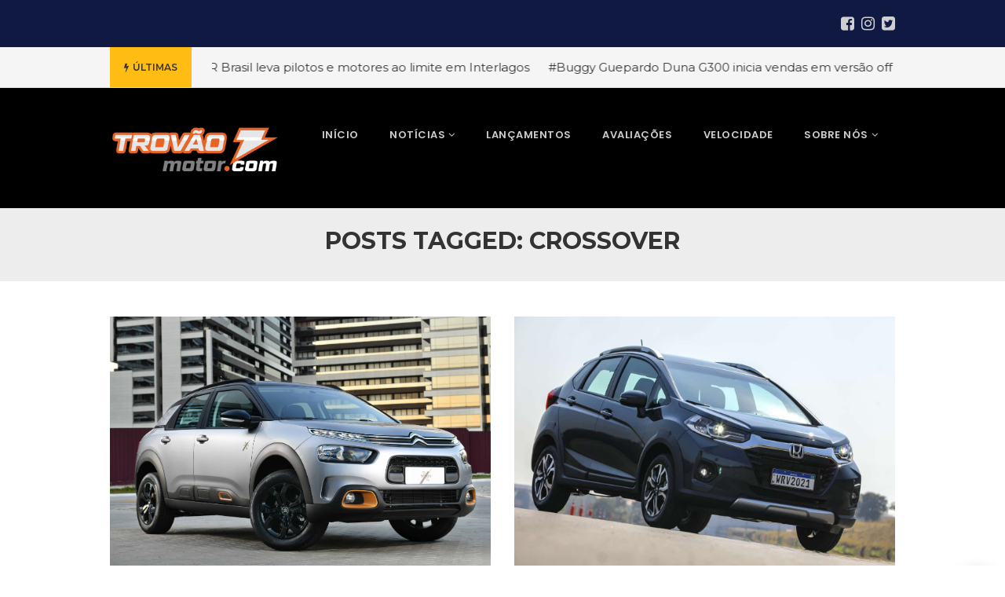

--- FILE ---
content_type: text/html; charset=UTF-8
request_url: https://trovaomotor.com/tag/crossover/
body_size: 75180
content:
<!DOCTYPE html>
<!--[if IE 8]> <html lang="pt-BR" class="ie8"> <![endif]-->
<!--[if !IE]><!--> <html lang="pt-BR"> <!--<![endif]-->
<head>
<meta charset="UTF-8">
  <meta name="viewport" content="width=device-width, initial-scale=1, maximum-scale=1">
<meta name="msapplication-TileColor" content="#eb6400">
<meta name="theme-color" content="#eb6400">

<link rel="profile" href="http://gmpg.org/xfn/11">
<link rel="pingback" href="https://trovaomotor.com/xmlrpc.php">

<meta name='robots' content='index, follow, max-image-preview:large, max-snippet:-1, max-video-preview:-1' />
	<style>img:is([sizes="auto" i], [sizes^="auto," i]) { contain-intrinsic-size: 3000px 1500px }</style>
	
	<!-- This site is optimized with the Yoast SEO plugin v26.8 - https://yoast.com/product/yoast-seo-wordpress/ -->
	<title>Arquivos crossover - TrovãoMotor.com</title>
	<link rel="canonical" href="https://trovaomotor.com/tag/crossover/" />
	<link rel="next" href="https://trovaomotor.com/tag/crossover/page/2/" />
	<meta property="og:locale" content="pt_BR" />
	<meta property="og:type" content="article" />
	<meta property="og:title" content="Arquivos crossover - TrovãoMotor.com" />
	<meta property="og:url" content="https://trovaomotor.com/tag/crossover/" />
	<meta property="og:site_name" content="TrovãoMotor.com" />
	<meta name="twitter:card" content="summary_large_image" />
	<meta name="twitter:site" content="@trovaomotor" />
	<script type="application/ld+json" class="yoast-schema-graph">{"@context":"https://schema.org","@graph":[{"@type":"CollectionPage","@id":"https://trovaomotor.com/tag/crossover/","url":"https://trovaomotor.com/tag/crossover/","name":"Arquivos crossover - TrovãoMotor.com","isPartOf":{"@id":"https://trovaomotor.com/#website"},"primaryImageOfPage":{"@id":"https://trovaomotor.com/tag/crossover/#primaryimage"},"image":{"@id":"https://trovaomotor.com/tag/crossover/#primaryimage"},"thumbnailUrl":"https://trovaomotor.com/wp-content/uploads/2021/09/Citroen-C4-CACTUS-X-SERIES-2.jpeg","breadcrumb":{"@id":"https://trovaomotor.com/tag/crossover/#breadcrumb"},"inLanguage":"pt-BR"},{"@type":"ImageObject","inLanguage":"pt-BR","@id":"https://trovaomotor.com/tag/crossover/#primaryimage","url":"https://trovaomotor.com/wp-content/uploads/2021/09/Citroen-C4-CACTUS-X-SERIES-2.jpeg","contentUrl":"https://trovaomotor.com/wp-content/uploads/2021/09/Citroen-C4-CACTUS-X-SERIES-2.jpeg","caption":"Edição limitada C4 Cactus X-Series terá 600 unidades produzidas."},{"@type":"BreadcrumbList","@id":"https://trovaomotor.com/tag/crossover/#breadcrumb","itemListElement":[{"@type":"ListItem","position":1,"name":"Início","item":"https://trovaomotor.com/"},{"@type":"ListItem","position":2,"name":"crossover"}]},{"@type":"WebSite","@id":"https://trovaomotor.com/#website","url":"https://trovaomotor.com/","name":"TrovãoMotor.com","description":"O TrovãoMotor.com é um canal para divulgação de notícias e curiosidades sobre carros, motos, caminhões e tudo que gira em volta do universo a motor.","publisher":{"@id":"https://trovaomotor.com/#organization"},"potentialAction":[{"@type":"SearchAction","target":{"@type":"EntryPoint","urlTemplate":"https://trovaomotor.com/?s={search_term_string}"},"query-input":{"@type":"PropertyValueSpecification","valueRequired":true,"valueName":"search_term_string"}}],"inLanguage":"pt-BR"},{"@type":"Organization","@id":"https://trovaomotor.com/#organization","name":"TrovãoMotor.com","url":"https://trovaomotor.com/","logo":{"@type":"ImageObject","inLanguage":"pt-BR","@id":"https://trovaomotor.com/#/schema/logo/image/","url":"https://trovaomotor.com/wp-content/uploads/2019/11/logo-trovao-3.jpg","contentUrl":"https://trovaomotor.com/wp-content/uploads/2019/11/logo-trovao-3.jpg","width":833,"height":412,"caption":"TrovãoMotor.com"},"image":{"@id":"https://trovaomotor.com/#/schema/logo/image/"},"sameAs":["https://www.facebook.com/trovaomotor","https://x.com/trovaomotor","https://www.instagram.com/trovaomotor/","https://www.youtube.com/user/trovao73/"]}]}</script>
	<!-- / Yoast SEO plugin. -->


<link rel='dns-prefetch' href='//www.googletagmanager.com' />
<link rel='dns-prefetch' href='//fonts.googleapis.com' />
<link rel="alternate" type="application/rss+xml" title="Feed para TrovãoMotor.com &raquo;" href="https://trovaomotor.com/feed/" />
<link rel="alternate" type="application/rss+xml" title="Feed de comentários para TrovãoMotor.com &raquo;" href="https://trovaomotor.com/comments/feed/" />
<link rel="alternate" type="application/rss+xml" title="Feed de tag para TrovãoMotor.com &raquo; crossover" href="https://trovaomotor.com/tag/crossover/feed/" />
<script type="text/javascript">
/* <![CDATA[ */
window._wpemojiSettings = {"baseUrl":"https:\/\/s.w.org\/images\/core\/emoji\/16.0.1\/72x72\/","ext":".png","svgUrl":"https:\/\/s.w.org\/images\/core\/emoji\/16.0.1\/svg\/","svgExt":".svg","source":{"concatemoji":"https:\/\/trovaomotor.com\/wp-includes\/js\/wp-emoji-release.min.js?ver=6.8.3"}};
/*! This file is auto-generated */
!function(s,n){var o,i,e;function c(e){try{var t={supportTests:e,timestamp:(new Date).valueOf()};sessionStorage.setItem(o,JSON.stringify(t))}catch(e){}}function p(e,t,n){e.clearRect(0,0,e.canvas.width,e.canvas.height),e.fillText(t,0,0);var t=new Uint32Array(e.getImageData(0,0,e.canvas.width,e.canvas.height).data),a=(e.clearRect(0,0,e.canvas.width,e.canvas.height),e.fillText(n,0,0),new Uint32Array(e.getImageData(0,0,e.canvas.width,e.canvas.height).data));return t.every(function(e,t){return e===a[t]})}function u(e,t){e.clearRect(0,0,e.canvas.width,e.canvas.height),e.fillText(t,0,0);for(var n=e.getImageData(16,16,1,1),a=0;a<n.data.length;a++)if(0!==n.data[a])return!1;return!0}function f(e,t,n,a){switch(t){case"flag":return n(e,"\ud83c\udff3\ufe0f\u200d\u26a7\ufe0f","\ud83c\udff3\ufe0f\u200b\u26a7\ufe0f")?!1:!n(e,"\ud83c\udde8\ud83c\uddf6","\ud83c\udde8\u200b\ud83c\uddf6")&&!n(e,"\ud83c\udff4\udb40\udc67\udb40\udc62\udb40\udc65\udb40\udc6e\udb40\udc67\udb40\udc7f","\ud83c\udff4\u200b\udb40\udc67\u200b\udb40\udc62\u200b\udb40\udc65\u200b\udb40\udc6e\u200b\udb40\udc67\u200b\udb40\udc7f");case"emoji":return!a(e,"\ud83e\udedf")}return!1}function g(e,t,n,a){var r="undefined"!=typeof WorkerGlobalScope&&self instanceof WorkerGlobalScope?new OffscreenCanvas(300,150):s.createElement("canvas"),o=r.getContext("2d",{willReadFrequently:!0}),i=(o.textBaseline="top",o.font="600 32px Arial",{});return e.forEach(function(e){i[e]=t(o,e,n,a)}),i}function t(e){var t=s.createElement("script");t.src=e,t.defer=!0,s.head.appendChild(t)}"undefined"!=typeof Promise&&(o="wpEmojiSettingsSupports",i=["flag","emoji"],n.supports={everything:!0,everythingExceptFlag:!0},e=new Promise(function(e){s.addEventListener("DOMContentLoaded",e,{once:!0})}),new Promise(function(t){var n=function(){try{var e=JSON.parse(sessionStorage.getItem(o));if("object"==typeof e&&"number"==typeof e.timestamp&&(new Date).valueOf()<e.timestamp+604800&&"object"==typeof e.supportTests)return e.supportTests}catch(e){}return null}();if(!n){if("undefined"!=typeof Worker&&"undefined"!=typeof OffscreenCanvas&&"undefined"!=typeof URL&&URL.createObjectURL&&"undefined"!=typeof Blob)try{var e="postMessage("+g.toString()+"("+[JSON.stringify(i),f.toString(),p.toString(),u.toString()].join(",")+"));",a=new Blob([e],{type:"text/javascript"}),r=new Worker(URL.createObjectURL(a),{name:"wpTestEmojiSupports"});return void(r.onmessage=function(e){c(n=e.data),r.terminate(),t(n)})}catch(e){}c(n=g(i,f,p,u))}t(n)}).then(function(e){for(var t in e)n.supports[t]=e[t],n.supports.everything=n.supports.everything&&n.supports[t],"flag"!==t&&(n.supports.everythingExceptFlag=n.supports.everythingExceptFlag&&n.supports[t]);n.supports.everythingExceptFlag=n.supports.everythingExceptFlag&&!n.supports.flag,n.DOMReady=!1,n.readyCallback=function(){n.DOMReady=!0}}).then(function(){return e}).then(function(){var e;n.supports.everything||(n.readyCallback(),(e=n.source||{}).concatemoji?t(e.concatemoji):e.wpemoji&&e.twemoji&&(t(e.twemoji),t(e.wpemoji)))}))}((window,document),window._wpemojiSettings);
/* ]]> */
</script>
<style id='wp-emoji-styles-inline-css' type='text/css'>

	img.wp-smiley, img.emoji {
		display: inline !important;
		border: none !important;
		box-shadow: none !important;
		height: 1em !important;
		width: 1em !important;
		margin: 0 0.07em !important;
		vertical-align: -0.1em !important;
		background: none !important;
		padding: 0 !important;
	}
</style>
<link rel='stylesheet' id='wp-block-library-css' href='https://trovaomotor.com/wp-includes/css/dist/block-library/style.min.css?ver=6.8.3' type='text/css' media='all' />
<style id='classic-theme-styles-inline-css' type='text/css'>
/*! This file is auto-generated */
.wp-block-button__link{color:#fff;background-color:#32373c;border-radius:9999px;box-shadow:none;text-decoration:none;padding:calc(.667em + 2px) calc(1.333em + 2px);font-size:1.125em}.wp-block-file__button{background:#32373c;color:#fff;text-decoration:none}
</style>
<style id='global-styles-inline-css' type='text/css'>
:root{--wp--preset--aspect-ratio--square: 1;--wp--preset--aspect-ratio--4-3: 4/3;--wp--preset--aspect-ratio--3-4: 3/4;--wp--preset--aspect-ratio--3-2: 3/2;--wp--preset--aspect-ratio--2-3: 2/3;--wp--preset--aspect-ratio--16-9: 16/9;--wp--preset--aspect-ratio--9-16: 9/16;--wp--preset--color--black: #000000;--wp--preset--color--cyan-bluish-gray: #abb8c3;--wp--preset--color--white: #ffffff;--wp--preset--color--pale-pink: #f78da7;--wp--preset--color--vivid-red: #cf2e2e;--wp--preset--color--luminous-vivid-orange: #ff6900;--wp--preset--color--luminous-vivid-amber: #fcb900;--wp--preset--color--light-green-cyan: #7bdcb5;--wp--preset--color--vivid-green-cyan: #00d084;--wp--preset--color--pale-cyan-blue: #8ed1fc;--wp--preset--color--vivid-cyan-blue: #0693e3;--wp--preset--color--vivid-purple: #9b51e0;--wp--preset--gradient--vivid-cyan-blue-to-vivid-purple: linear-gradient(135deg,rgba(6,147,227,1) 0%,rgb(155,81,224) 100%);--wp--preset--gradient--light-green-cyan-to-vivid-green-cyan: linear-gradient(135deg,rgb(122,220,180) 0%,rgb(0,208,130) 100%);--wp--preset--gradient--luminous-vivid-amber-to-luminous-vivid-orange: linear-gradient(135deg,rgba(252,185,0,1) 0%,rgba(255,105,0,1) 100%);--wp--preset--gradient--luminous-vivid-orange-to-vivid-red: linear-gradient(135deg,rgba(255,105,0,1) 0%,rgb(207,46,46) 100%);--wp--preset--gradient--very-light-gray-to-cyan-bluish-gray: linear-gradient(135deg,rgb(238,238,238) 0%,rgb(169,184,195) 100%);--wp--preset--gradient--cool-to-warm-spectrum: linear-gradient(135deg,rgb(74,234,220) 0%,rgb(151,120,209) 20%,rgb(207,42,186) 40%,rgb(238,44,130) 60%,rgb(251,105,98) 80%,rgb(254,248,76) 100%);--wp--preset--gradient--blush-light-purple: linear-gradient(135deg,rgb(255,206,236) 0%,rgb(152,150,240) 100%);--wp--preset--gradient--blush-bordeaux: linear-gradient(135deg,rgb(254,205,165) 0%,rgb(254,45,45) 50%,rgb(107,0,62) 100%);--wp--preset--gradient--luminous-dusk: linear-gradient(135deg,rgb(255,203,112) 0%,rgb(199,81,192) 50%,rgb(65,88,208) 100%);--wp--preset--gradient--pale-ocean: linear-gradient(135deg,rgb(255,245,203) 0%,rgb(182,227,212) 50%,rgb(51,167,181) 100%);--wp--preset--gradient--electric-grass: linear-gradient(135deg,rgb(202,248,128) 0%,rgb(113,206,126) 100%);--wp--preset--gradient--midnight: linear-gradient(135deg,rgb(2,3,129) 0%,rgb(40,116,252) 100%);--wp--preset--font-size--small: 13px;--wp--preset--font-size--medium: 20px;--wp--preset--font-size--large: 36px;--wp--preset--font-size--x-large: 42px;--wp--preset--spacing--20: 0.44rem;--wp--preset--spacing--30: 0.67rem;--wp--preset--spacing--40: 1rem;--wp--preset--spacing--50: 1.5rem;--wp--preset--spacing--60: 2.25rem;--wp--preset--spacing--70: 3.38rem;--wp--preset--spacing--80: 5.06rem;--wp--preset--shadow--natural: 6px 6px 9px rgba(0, 0, 0, 0.2);--wp--preset--shadow--deep: 12px 12px 50px rgba(0, 0, 0, 0.4);--wp--preset--shadow--sharp: 6px 6px 0px rgba(0, 0, 0, 0.2);--wp--preset--shadow--outlined: 6px 6px 0px -3px rgba(255, 255, 255, 1), 6px 6px rgba(0, 0, 0, 1);--wp--preset--shadow--crisp: 6px 6px 0px rgba(0, 0, 0, 1);}:where(.is-layout-flex){gap: 0.5em;}:where(.is-layout-grid){gap: 0.5em;}body .is-layout-flex{display: flex;}.is-layout-flex{flex-wrap: wrap;align-items: center;}.is-layout-flex > :is(*, div){margin: 0;}body .is-layout-grid{display: grid;}.is-layout-grid > :is(*, div){margin: 0;}:where(.wp-block-columns.is-layout-flex){gap: 2em;}:where(.wp-block-columns.is-layout-grid){gap: 2em;}:where(.wp-block-post-template.is-layout-flex){gap: 1.25em;}:where(.wp-block-post-template.is-layout-grid){gap: 1.25em;}.has-black-color{color: var(--wp--preset--color--black) !important;}.has-cyan-bluish-gray-color{color: var(--wp--preset--color--cyan-bluish-gray) !important;}.has-white-color{color: var(--wp--preset--color--white) !important;}.has-pale-pink-color{color: var(--wp--preset--color--pale-pink) !important;}.has-vivid-red-color{color: var(--wp--preset--color--vivid-red) !important;}.has-luminous-vivid-orange-color{color: var(--wp--preset--color--luminous-vivid-orange) !important;}.has-luminous-vivid-amber-color{color: var(--wp--preset--color--luminous-vivid-amber) !important;}.has-light-green-cyan-color{color: var(--wp--preset--color--light-green-cyan) !important;}.has-vivid-green-cyan-color{color: var(--wp--preset--color--vivid-green-cyan) !important;}.has-pale-cyan-blue-color{color: var(--wp--preset--color--pale-cyan-blue) !important;}.has-vivid-cyan-blue-color{color: var(--wp--preset--color--vivid-cyan-blue) !important;}.has-vivid-purple-color{color: var(--wp--preset--color--vivid-purple) !important;}.has-black-background-color{background-color: var(--wp--preset--color--black) !important;}.has-cyan-bluish-gray-background-color{background-color: var(--wp--preset--color--cyan-bluish-gray) !important;}.has-white-background-color{background-color: var(--wp--preset--color--white) !important;}.has-pale-pink-background-color{background-color: var(--wp--preset--color--pale-pink) !important;}.has-vivid-red-background-color{background-color: var(--wp--preset--color--vivid-red) !important;}.has-luminous-vivid-orange-background-color{background-color: var(--wp--preset--color--luminous-vivid-orange) !important;}.has-luminous-vivid-amber-background-color{background-color: var(--wp--preset--color--luminous-vivid-amber) !important;}.has-light-green-cyan-background-color{background-color: var(--wp--preset--color--light-green-cyan) !important;}.has-vivid-green-cyan-background-color{background-color: var(--wp--preset--color--vivid-green-cyan) !important;}.has-pale-cyan-blue-background-color{background-color: var(--wp--preset--color--pale-cyan-blue) !important;}.has-vivid-cyan-blue-background-color{background-color: var(--wp--preset--color--vivid-cyan-blue) !important;}.has-vivid-purple-background-color{background-color: var(--wp--preset--color--vivid-purple) !important;}.has-black-border-color{border-color: var(--wp--preset--color--black) !important;}.has-cyan-bluish-gray-border-color{border-color: var(--wp--preset--color--cyan-bluish-gray) !important;}.has-white-border-color{border-color: var(--wp--preset--color--white) !important;}.has-pale-pink-border-color{border-color: var(--wp--preset--color--pale-pink) !important;}.has-vivid-red-border-color{border-color: var(--wp--preset--color--vivid-red) !important;}.has-luminous-vivid-orange-border-color{border-color: var(--wp--preset--color--luminous-vivid-orange) !important;}.has-luminous-vivid-amber-border-color{border-color: var(--wp--preset--color--luminous-vivid-amber) !important;}.has-light-green-cyan-border-color{border-color: var(--wp--preset--color--light-green-cyan) !important;}.has-vivid-green-cyan-border-color{border-color: var(--wp--preset--color--vivid-green-cyan) !important;}.has-pale-cyan-blue-border-color{border-color: var(--wp--preset--color--pale-cyan-blue) !important;}.has-vivid-cyan-blue-border-color{border-color: var(--wp--preset--color--vivid-cyan-blue) !important;}.has-vivid-purple-border-color{border-color: var(--wp--preset--color--vivid-purple) !important;}.has-vivid-cyan-blue-to-vivid-purple-gradient-background{background: var(--wp--preset--gradient--vivid-cyan-blue-to-vivid-purple) !important;}.has-light-green-cyan-to-vivid-green-cyan-gradient-background{background: var(--wp--preset--gradient--light-green-cyan-to-vivid-green-cyan) !important;}.has-luminous-vivid-amber-to-luminous-vivid-orange-gradient-background{background: var(--wp--preset--gradient--luminous-vivid-amber-to-luminous-vivid-orange) !important;}.has-luminous-vivid-orange-to-vivid-red-gradient-background{background: var(--wp--preset--gradient--luminous-vivid-orange-to-vivid-red) !important;}.has-very-light-gray-to-cyan-bluish-gray-gradient-background{background: var(--wp--preset--gradient--very-light-gray-to-cyan-bluish-gray) !important;}.has-cool-to-warm-spectrum-gradient-background{background: var(--wp--preset--gradient--cool-to-warm-spectrum) !important;}.has-blush-light-purple-gradient-background{background: var(--wp--preset--gradient--blush-light-purple) !important;}.has-blush-bordeaux-gradient-background{background: var(--wp--preset--gradient--blush-bordeaux) !important;}.has-luminous-dusk-gradient-background{background: var(--wp--preset--gradient--luminous-dusk) !important;}.has-pale-ocean-gradient-background{background: var(--wp--preset--gradient--pale-ocean) !important;}.has-electric-grass-gradient-background{background: var(--wp--preset--gradient--electric-grass) !important;}.has-midnight-gradient-background{background: var(--wp--preset--gradient--midnight) !important;}.has-small-font-size{font-size: var(--wp--preset--font-size--small) !important;}.has-medium-font-size{font-size: var(--wp--preset--font-size--medium) !important;}.has-large-font-size{font-size: var(--wp--preset--font-size--large) !important;}.has-x-large-font-size{font-size: var(--wp--preset--font-size--x-large) !important;}
:where(.wp-block-post-template.is-layout-flex){gap: 1.25em;}:where(.wp-block-post-template.is-layout-grid){gap: 1.25em;}
:where(.wp-block-columns.is-layout-flex){gap: 2em;}:where(.wp-block-columns.is-layout-grid){gap: 2em;}
:root :where(.wp-block-pullquote){font-size: 1.5em;line-height: 1.6;}
</style>
<link rel='stylesheet' id='anchor-block-public-styles-css' href='https://trovaomotor.com/wp-content/plugins/anchor-block/public/anchor-block.css?ver=6.8.3' type='text/css' media='all' />
<link rel='stylesheet' id='contact-form-7-css' href='https://trovaomotor.com/wp-content/plugins/contact-form-7/includes/css/styles.css?ver=6.1.4' type='text/css' media='all' />
<link rel='stylesheet' id='bwg_fonts-css' href='https://trovaomotor.com/wp-content/plugins/photo-gallery/css/bwg-fonts/fonts.css?ver=0.0.1' type='text/css' media='all' />
<link rel='stylesheet' id='sumoselect-css' href='https://trovaomotor.com/wp-content/plugins/photo-gallery/css/sumoselect.min.css?ver=3.4.6' type='text/css' media='all' />
<link rel='stylesheet' id='mCustomScrollbar-css' href='https://trovaomotor.com/wp-content/plugins/photo-gallery/css/jquery.mCustomScrollbar.min.css?ver=3.1.5' type='text/css' media='all' />
<link rel='stylesheet' id='bwg_googlefonts-css' href='https://fonts.googleapis.com/css?family=Ubuntu&#038;subset=greek,latin,greek-ext,vietnamese,cyrillic-ext,latin-ext,cyrillic' type='text/css' media='all' />
<link rel='stylesheet' id='bwg_frontend-css' href='https://trovaomotor.com/wp-content/plugins/photo-gallery/css/styles.min.css?ver=1.8.35' type='text/css' media='all' />
<link rel='stylesheet' id='font-awesome-css' href='https://trovaomotor.com/wp-content/plugins/js_composer/assets/lib/bower/font-awesome/css/font-awesome.min.css?ver=6.0.5' type='text/css' media='all' />
<link rel='stylesheet' id='pe-icon-7-css' href='https://trovaomotor.com/wp-content/themes/cascara/assets/css/Pe-icon-7-stroke.min.css?ver=2.4' type='text/css' media='all' />
<link rel='stylesheet' id='loaders-css' href='https://trovaomotor.com/wp-content/themes/cascara/assets/css/loaders.min.css?ver=2.4' type='text/css' media='all' />
<link rel='stylesheet' id='magnific-popup-css' href='https://trovaomotor.com/wp-content/themes/cascara/assets/css/magnific-popup.min.css?ver=2.4' type='text/css' media='all' />
<link rel='stylesheet' id='flexslider-css' href='https://trovaomotor.com/wp-content/plugins/js_composer/assets/lib/bower/flexslider/flexslider.min.css?ver=6.0.5' type='text/css' media='all' />
<link rel='stylesheet' id='owl-carousel-css' href='https://trovaomotor.com/wp-content/themes/cascara/assets/css/owl.carousel.min.css?ver=2.4' type='text/css' media='all' />
<link rel='stylesheet' id='weather-icons-css' href='https://trovaomotor.com/wp-content/themes/cascara/assets/css/weather-icons.min.css?ver=2.0' type='text/css' media='all' />
<link rel='stylesheet' id='meanmenu-css' href='https://trovaomotor.com/wp-content/themes/cascara/assets/css/meanmenu.css?ver=2.0.7' type='text/css' media='all' />
<link rel='stylesheet' id='bootstrap-css' href='https://trovaomotor.com/wp-content/themes/cascara/assets/css/bootstrap.min.css?ver=3.3.6' type='text/css' media='all' />
<link rel='stylesheet' id='cascara-style-css' href='https://trovaomotor.com/wp-content/themes/cascara/assets/css/styles.css?ver=6.8.3' type='text/css' media='all' />
<link rel='stylesheet' id='cascara-responsive-css' href='https://trovaomotor.com/wp-content/themes/cascara/assets/css/responsive.css?ver=6.8.3' type='text/css' media='all' />
<link rel='stylesheet' id='cascara-google-fonts-css' href='//fonts.googleapis.com/css?family=Montserrat%3A100%2C100i%2C200%2C200i%2C300%2C300i%2C400%2C400i%2C500%2C500i%2C600%2C600i%2C700%2C700i%2C800%2C800i%2C900%2C900i%7CPoppins%3A100%2C100i%2C200%2C200i%2C300%2C300i%2C400%2C400i%2C500%2C500i%2C600%2C600i%2C700%2C700i%2C800%2C800i%2C900%2C900i%7CLato%3A100%2C100i%2C200%2C200i%2C300%2C300i%2C400%2C400i%2C500%2C500i%2C600%2C600i%2C700%2C700i%2C800%2C800i%2C900%2C900i&#038;subset=latin' type='text/css' media='all' />
<link rel='stylesheet' id='wp-pagenavi-css' href='https://trovaomotor.com/wp-content/plugins/wp-pagenavi/pagenavi-css.css?ver=2.70' type='text/css' media='all' />
<link rel='stylesheet' id='tablepress-default-css' href='https://trovaomotor.com/wp-content/plugins/tablepress/css/build/default.css?ver=3.2.6' type='text/css' media='all' />
<!--[if lt IE 9]>
<link rel='stylesheet' id='vc_lte_ie9-css' href='https://trovaomotor.com/wp-content/plugins/js_composer/assets/css/vc_lte_ie9.min.css?ver=6.0.5' type='text/css' media='screen' />
<![endif]-->
<link rel='stylesheet' id='malinky-ajax-pagination-css' href='https://trovaomotor.com/wp-content/plugins/cascara-core/assets/css/style.css' type='text/css' media='all' />
<!--n2css--><!--n2js--><script type="text/javascript" id="jquery-core-js-extra">
/* <![CDATA[ */
var SDT_DATA = {"ajaxurl":"https:\/\/trovaomotor.com\/wp-admin\/admin-ajax.php","siteUrl":"https:\/\/trovaomotor.com\/","pluginsUrl":"https:\/\/trovaomotor.com\/wp-content\/plugins","isAdmin":""};
/* ]]> */
</script>
<script type="text/javascript" src="https://trovaomotor.com/wp-includes/js/jquery/jquery.min.js?ver=3.7.1" id="jquery-core-js"></script>
<script type="text/javascript" src="https://trovaomotor.com/wp-includes/js/jquery/jquery-migrate.min.js?ver=3.4.1" id="jquery-migrate-js"></script>
<script type="text/javascript" src="https://trovaomotor.com/wp-content/plugins/photo-gallery/js/jquery.sumoselect.min.js?ver=3.4.6" id="sumoselect-js"></script>
<script type="text/javascript" src="https://trovaomotor.com/wp-content/plugins/photo-gallery/js/tocca.min.js?ver=2.0.9" id="bwg_mobile-js"></script>
<script type="text/javascript" src="https://trovaomotor.com/wp-content/plugins/photo-gallery/js/jquery.mCustomScrollbar.concat.min.js?ver=3.1.5" id="mCustomScrollbar-js"></script>
<script type="text/javascript" src="https://trovaomotor.com/wp-content/plugins/photo-gallery/js/jquery.fullscreen.min.js?ver=0.6.0" id="jquery-fullscreen-js"></script>
<script type="text/javascript" id="bwg_frontend-js-extra">
/* <![CDATA[ */
var bwg_objectsL10n = {"bwg_field_required":"field is required.","bwg_mail_validation":"This is not a valid email address.","bwg_search_result":"There are no images matching your search.","bwg_select_tag":"Select Tag","bwg_order_by":"Order By","bwg_search":"Search","bwg_show_ecommerce":"Show Ecommerce","bwg_hide_ecommerce":"Hide Ecommerce","bwg_show_comments":"Show Comments","bwg_hide_comments":"Hide Comments","bwg_restore":"Restore","bwg_maximize":"Maximize","bwg_fullscreen":"Fullscreen","bwg_exit_fullscreen":"Exit Fullscreen","bwg_search_tag":"SEARCH...","bwg_tag_no_match":"No tags found","bwg_all_tags_selected":"All tags selected","bwg_tags_selected":"tags selected","play":"Play","pause":"Pause","is_pro":"","bwg_play":"Play","bwg_pause":"Pause","bwg_hide_info":"Hide info","bwg_show_info":"Show info","bwg_hide_rating":"Hide rating","bwg_show_rating":"Show rating","ok":"Ok","cancel":"Cancel","select_all":"Select all","lazy_load":"0","lazy_loader":"https:\/\/trovaomotor.com\/wp-content\/plugins\/photo-gallery\/images\/ajax_loader.png","front_ajax":"0","bwg_tag_see_all":"see all tags","bwg_tag_see_less":"see less tags"};
/* ]]> */
</script>
<script type="text/javascript" src="https://trovaomotor.com/wp-content/plugins/photo-gallery/js/scripts.min.js?ver=1.8.35" id="bwg_frontend-js"></script>
<script type="text/javascript" id="cascara-more-cat-post-js-extra">
/* <![CDATA[ */
var cascara_admin_url = {"ajaxurl":"https:\/\/trovaomotor.com\/wp-admin\/admin-ajax.php"};
/* ]]> */
</script>
<script type="text/javascript" src="https://trovaomotor.com/wp-content/themes/cascara/assets/js/load-more-tab.js?ver=6.8.3" id="cascara-more-cat-post-js"></script>

<!-- Snippet da etiqueta do Google (gtag.js) adicionado pelo Site Kit -->
<!-- Snippet do Google Análises adicionado pelo Site Kit -->
<script type="text/javascript" src="https://www.googletagmanager.com/gtag/js?id=G-9LBZ4MLS7D" id="google_gtagjs-js" async></script>
<script type="text/javascript" id="google_gtagjs-js-after">
/* <![CDATA[ */
window.dataLayer = window.dataLayer || [];function gtag(){dataLayer.push(arguments);}
gtag("set","linker",{"domains":["trovaomotor.com"]});
gtag("js", new Date());
gtag("set", "developer_id.dZTNiMT", true);
gtag("config", "G-9LBZ4MLS7D");
/* ]]> */
</script>
<link rel="https://api.w.org/" href="https://trovaomotor.com/wp-json/" /><link rel="alternate" title="JSON" type="application/json" href="https://trovaomotor.com/wp-json/wp/v2/tags/226" /><link rel="EditURI" type="application/rsd+xml" title="RSD" href="https://trovaomotor.com/xmlrpc.php?rsd" />
<meta name="generator" content="WordPress 6.8.3" />
<meta name="generator" content="Site Kit by Google 1.171.0" /><style></style><style></style><style></style><style type="text/css">.recentcomments a{display:inline !important;padding:0 !important;margin:0 !important;}</style><meta name="generator" content="Powered by WPBakery Page Builder - drag and drop page builder for WordPress."/>
<link rel="icon" href="https://trovaomotor.com/wp-content/uploads/2019/11/cropped-icone-512-32x32.jpg" sizes="32x32" />
<link rel="icon" href="https://trovaomotor.com/wp-content/uploads/2019/11/cropped-icone-512-192x192.jpg" sizes="192x192" />
<link rel="apple-touch-icon" href="https://trovaomotor.com/wp-content/uploads/2019/11/cropped-icone-512-180x180.jpg" />
<meta name="msapplication-TileImage" content="https://trovaomotor.com/wp-content/uploads/2019/11/cropped-icone-512-270x270.jpg" />
<noscript><style> .wpb_animate_when_almost_visible { opacity: 1; }</style></noscript></head>
<body class="archive tag tag-crossover tag-226 wp-theme-cascara metaslider-plugin wpb-js-composer js-comp-ver-6.0.5 vc_responsive">
<!-- Cascara Main Wrap, Cascara Sticky Footer -->
<div class="cscra-main-wrap ">
  <!-- Cascara Main Wrap Inner -->
  <div class="main-wrap-inner">

    
<div class="cscra-topbar">
  <div class="container">
    <div class="pull-left" style="width:33.3333%;">
    <ul>
          </ul>
    </div>
    <div class="pull-center top-bar-center" style="width:33.3333%;">
      <ul>
              </ul>
    </div>
    <div class="pull-right" style="width:33.3333%;">
      <ul>
        <li class="cscra-social  cscra-socials-697b43fa41287"><a href="https://www.facebook.com/trovaomotor" target="_blank" class="facebook-square"><i class="fa fa-facebook-square"></i></a><a href="https://www.instagram.com/trovaomotor" target="_blank" class="instagram"><i class="fa fa-instagram"></i></a><a href="https://twitter.com/trovaomotor" target="_blank" class="twitter-square"><i class="fa fa-twitter-square"></i></a></li>      </ul>
    </div>
  </div>
</div>
<div class="tob-bar-secondary">

</div>
<div class="trending-top-bar">
  <div class="container">
			        <span class="trend-txt"><i class="fa fa-bolt"></i>Últimas </span><div class="marquee">
							<a href="https://trovaomotor.com/velocidade/final-nascar-brasil-interlagos-2025-militec-1/">#Final da NASCAR Brasil leva pilotos e motores ao limite em Interlagos</a>
							<a href="https://trovaomotor.com/carros/buggy-guepardo-g300-vendas-brasil/">#Buggy Guepardo Duna G300 inicia vendas em versão off road premium</a>
							<a href="https://trovaomotor.com/motos/magnetron-nacao-magnautas-2025-encontro-mecanicos-motos/">#Magnetron realiza o maior encontro de mecânicos de motos do Brasil</a>
							<a href="https://trovaomotor.com/noticias/jbs-acelera-logistica-sustentavel-caminhoes-eletricos/">#JBS acelera logística sustentável com caminhões elétricos e operação no PR</a>
							<a href="https://trovaomotor.com/agenda/volksfest-2025-agita-curitiba-carros-classicos-rock/">#Volksfest 2025 agita Curitiba com carros clássicos e rock</a>
						</div>
				</div><!-- Blog Div -->
</div>
    <header class="cscra-header  cscra-header-sticky">
      <div class="container">
        <div class="cscra-brand hav-mobile-logo hav-retina-logo hav-normal-logo" style="padding-top:-1px;padding-bottom:-1px;">
	<a href="https://trovaomotor.com/">
	<img src="https://trovaomotor.com/wp-content/uploads/2019/11/logo-trovao.png" width =220px  alt="TrovãoMotor.com" class="retina-logo normal-logo">
				<img src="https://trovaomotor.com/wp-content/uploads/2019/11/logo-trovao.png" alt="TrovãoMotor.com" class="default-logo normal-logo" width =220px ><img src="https://trovaomotor.com/wp-content/uploads/2019/11/logo-trovao.png" width =200px  alt="TrovãoMotor.com" class="mobile-logo"></a></div>
        <div class="cscra-header-right">
          <!-- Navigation & Search -->
<nav class="cscra-navigation" data-nav="991">
  <ul id="menu-principal" class=""><li id="menu-item-4680" class="menu-item menu-item-type-post_type menu-item-object-page menu-item-home menu-item-4680"><a href="https://trovaomotor.com/"><span class="menu-text">Início</span></a></li>
<li id="menu-item-4408" class="menu-item menu-item-type-post_type menu-item-object-page menu-item-has-children menu-item-4408 has-dropdown"><a href="https://trovaomotor.com/noticias/" class="dropdown-toggle" aria-haspopup="true"><span class="menu-text">Notícias</span></a>
<ul role="menu" class=" dropdown-nav">
	<li id="menu-item-4692" class="menu-item menu-item-type-post_type menu-item-object-page menu-item-4692"><a href="https://trovaomotor.com/carros/"><span class="menu-text">Carros</span></a></li>
	<li id="menu-item-4657" class="menu-item menu-item-type-post_type menu-item-object-page menu-item-4657"><a href="https://trovaomotor.com/motos/"><span class="menu-text">Motos</span></a></li>
	<li id="menu-item-4655" class="menu-item menu-item-type-post_type menu-item-object-page menu-item-4655"><a href="https://trovaomotor.com/caminhoes/"><span class="menu-text">Caminhões</span></a></li>
	<li id="menu-item-4691" class="menu-item menu-item-type-post_type menu-item-object-page menu-item-4691"><a href="https://trovaomotor.com/legislacao/"><span class="menu-text">Legislação</span></a></li>
	<li id="menu-item-4402" class="menu-item menu-item-type-post_type menu-item-object-page menu-item-4402"><a href="https://trovaomotor.com/agenda/"><span class="menu-text">Agenda</span></a></li>
</ul>
</li>
<li id="menu-item-4656" class="menu-item menu-item-type-post_type menu-item-object-page menu-item-4656"><a href="https://trovaomotor.com/lancamentos/"><span class="menu-text">Lançamentos</span></a></li>
<li id="menu-item-4654" class="menu-item menu-item-type-post_type menu-item-object-page menu-item-4654"><a href="https://trovaomotor.com/avaliacoes/"><span class="menu-text">Avaliações</span></a></li>
<li id="menu-item-4653" class="menu-item menu-item-type-post_type menu-item-object-page menu-item-4653"><a href="https://trovaomotor.com/velocidade/"><span class="menu-text">Velocidade</span></a></li>
<li id="menu-item-4406" class="menu-item menu-item-type-post_type menu-item-object-page menu-item-has-children menu-item-4406 has-dropdown"><a href="https://trovaomotor.com/sobre-nos/" class="dropdown-toggle" aria-haspopup="true"><span class="menu-text">Sobre nós</span></a>
<ul role="menu" class=" dropdown-nav">
	<li id="menu-item-4405" class="menu-item menu-item-type-post_type menu-item-object-page menu-item-4405"><a href="https://trovaomotor.com/fale-conosco/"><span class="menu-text">Fale conosco</span></a></li>
</ul>
</li>
</ul></nav> <!-- cscra-navigation -->
<div class="header-links-wrap">
    <div class="cscra-toggle  toggle-hide">
    <a href="javascript:void(0);" class="cscra-toggle-link"><span class="toggle-separator"></span></a>
  </div>
</div>
        </div>
      </div>
    </header>
        <!-- Cascara Fullscreen Navigation -->
  	<!-- Banner & Title Area -->
	<div class="cscra-page-title padding-custom" style="background-color: #ededed;">
    <div class="container">
      <h3 class="page-title">Posts Tagged: crossover</h3>
    </div>
  </div>

      <!-- cscra search wrapper -->
            <div class="cscra-page-wrap">
      <div class="cscra-promotion promotion-spacer-four">
  <div class="container">
      </div>
</div>
<div class="cscra-mid-wrap padding-none cscra-hide-sidebar" style="">
  <div class="container">
    <div class="row">
						<div class="cscra-content-side col-md-12">
				<div class="blog-items-wrap load-posts cscra-post-load-more" data-select=".blog-items-wrap" data-item=".cscra-blog-post" data-space="20" data-paging="infinite-scroll" data-button="icon" data-loading="Load More" data-iconn="ball-scale-multiple">
					<div class="row">

<div id="post-15693" class="cscra-blog-post  post-15693 post type-post status-publish format-standard has-post-thumbnail hentry category-carros category-destaques category-lancamentos category-noticias tag-citroen tag-citroen-c4-cactus tag-crossover tag-suv">
		<div class=" col-md-6 col-sm-12">
		<div class="post-item cscra-item default-listing">
			    <!-- Standard -->
		  <div class="cscra-image">
			  	        <a href="https://trovaomotor.com/carros/citroen-c4-cactus-ganha-serie-especial-x-series/">
	      		    	<img src="https://trovaomotor.com/wp-content/uploads/2021/09/Citroen-C4-CACTUS-X-SERIES-2.jpeg" alt="Citroën C4 Cactus ganha edição limitada X-Series, com visual mais descolado">
		              </a>
            <div class="post-category" >
            <a href="https://trovaomotor.com/category/carros/"  data-bgcolor=#778925>Carros</a> 
              <a href="https://trovaomotor.com/category/destaques/"  data-bgcolor=#000000>Destaques</a> 
              <a href="https://trovaomotor.com/category/lancamentos/"  data-bgcolor=#732002>Lançamentos</a> 
              <a href="https://trovaomotor.com/category/noticias/"  data-bgcolor=#b2bf50>Notícias</a> 
          </div>
    		  </div>
	  		  <div class="post-info">
		        <div class="post-meta">
      <ul>
              <li><i class="fa fa-user-o" aria-hidden="true"></i><a href="https://trovaomotor.com/author/trovaomotor/"> Trovão Motor.com</a></li>
              <li><i class="fa fa-clock-o" aria-hidden="true"></i> 8 de setembro de 2021</li>
            </ul>
    </div>
  		    <h4 class="post-title"><a href="https://trovaomotor.com/carros/citroen-c4-cactus-ganha-serie-especial-x-series/">Citroën C4 Cactus ganha edição limitada X-Series, com visual mais descolado</a></h4>
		    <p>O Citroën lança no Brasil o C4 Cactus X-Series. A versão especial do crossover compacto exibe uma visual com apliques chamativos e</p>
				<div class="cscra-read-more pull-left"><a href="https://trovaomotor.com/carros/citroen-c4-cactus-ganha-serie-especial-x-series/">Lei mais</a></div>
		  </div>
		</div>
	</div>
	</div><!-- #post-## -->

<div id="post-13592" class="cscra-blog-post  post-13592 post type-post status-publish format-standard has-post-thumbnail hentry category-destaques category-lancamentos category-noticias tag-carros-novos tag-crossover tag-honda tag-honda-wr-v tag-suv">
		<div class=" col-md-6 col-sm-12">
		<div class="post-item cscra-item default-listing">
			    <!-- Standard -->
		  <div class="cscra-image">
			  	        <a href="https://trovaomotor.com/lancamentos/honda-wr-v-2021-estreia-nova-versao-de-entrada/">
	      		    	<img src="https://trovaomotor.com/wp-content/uploads/2020/09/honda-wrv-crossover-traseira-2021-13.jpg" alt="Honda WR-V 2021 estreia nova versão de entrada e mais itens de série">
		              </a>
            <div class="post-category" >
            <a href="https://trovaomotor.com/category/destaques/"  data-bgcolor=#000000>Destaques</a> 
              <a href="https://trovaomotor.com/category/lancamentos/"  data-bgcolor=#732002>Lançamentos</a> 
              <a href="https://trovaomotor.com/category/noticias/"  data-bgcolor=#b2bf50>Notícias</a> 
          </div>
    		  </div>
	  		  <div class="post-info">
		        <div class="post-meta">
      <ul>
              <li><i class="fa fa-user-o" aria-hidden="true"></i><a href="https://trovaomotor.com/author/renyeretrovao/"> Renyere Trovão</a></li>
              <li><i class="fa fa-clock-o" aria-hidden="true"></i> 18 de setembro de 2020</li>
            </ul>
    </div>
  		    <h4 class="post-title"><a href="https://trovaomotor.com/lancamentos/honda-wr-v-2021-estreia-nova-versao-de-entrada/">Honda WR-V 2021 estreia nova versão de entrada e mais itens de série</a></h4>
		    <p>A Honda lançou a linha 2021 do WR-V com leve alteração visual e a adição de equipamentos. O modelo também passa a</p>
				<div class="cscra-read-more pull-left"><a href="https://trovaomotor.com/lancamentos/honda-wr-v-2021-estreia-nova-versao-de-entrada/">Lei mais</a></div>
		  </div>
		</div>
	</div>
	</div><!-- #post-## -->

<div id="post-12510" class="cscra-blog-post  post-12510 post type-post status-publish format-standard has-post-thumbnail hentry category-destaques category-lancamentos category-noticias tag-crossover tag-suv tag-volkswagen tag-volkswagen-nivus">
		<div class=" col-md-6 col-sm-12">
		<div class="post-item cscra-item default-listing">
			    <!-- Standard -->
		  <div class="cscra-image">
			  	        <a href="https://trovaomotor.com/noticias/volkswagen-nivus-lote-especial-esgotado/">
	      		    	<img src="https://trovaomotor.com/wp-content/uploads/2020/06/volkswagen-nivus-suv-15.jpeg" alt="Esgotado!: Volkswagen Nivus tem lote de versão especial vendida em 7 minutos">
		              </a>
            <div class="post-category" >
            <a href="https://trovaomotor.com/category/destaques/"  data-bgcolor=#000000>Destaques</a> 
              <a href="https://trovaomotor.com/category/lancamentos/"  data-bgcolor=#732002>Lançamentos</a> 
              <a href="https://trovaomotor.com/category/noticias/"  data-bgcolor=#b2bf50>Notícias</a> 
          </div>
    		  </div>
	  		  <div class="post-info">
		        <div class="post-meta">
      <ul>
              <li><i class="fa fa-user-o" aria-hidden="true"></i><a href="https://trovaomotor.com/author/renyeretrovao/"> Renyere Trovão</a></li>
              <li><i class="fa fa-clock-o" aria-hidden="true"></i> 27 de junho de 2020</li>
            </ul>
    </div>
  		    <h4 class="post-title"><a href="https://trovaomotor.com/noticias/volkswagen-nivus-lote-especial-esgotado/">Esgotado!: Volkswagen Nivus tem lote de versão especial vendida em 7 minutos</a></h4>
		    <p>Quem estava interessado comprar um Volkswagen Nivus na pré-venda, com todos os benefícios oferecidos, mas ainda não foi atrás, esqueça. O lote</p>
				<div class="cscra-read-more pull-left"><a href="https://trovaomotor.com/noticias/volkswagen-nivus-lote-especial-esgotado/">Lei mais</a></div>
		  </div>
		</div>
	</div>
	</div><!-- #post-## -->

<div id="post-12463" class="cscra-blog-post  post-12463 post type-post status-publish format-standard has-post-thumbnail hentry category-carros category-lancamentos tag-crossover tag-motor-turbo tag-suv tag-volkswagen tag-volkswagen-nivus">
		<div class=" col-md-6 col-sm-12">
		<div class="post-item cscra-item default-listing">
			    <!-- Standard -->
		  <div class="cscra-image">
			  	        <a href="https://trovaomotor.com/lancamentos/vw-nivus-abre-pre-venda-precos-versoes-e-itens-de-serie/">
	      		    	<img src="https://trovaomotor.com/wp-content/uploads/2020/06/volkswagen-nivus-suv-6.jpeg" alt="VW Nivus abre pré-venda; veja preços, versões e itens de série">
		              </a>
            <div class="post-category" >
            <a href="https://trovaomotor.com/category/carros/"  data-bgcolor=#778925>Carros</a> 
              <a href="https://trovaomotor.com/category/lancamentos/"  data-bgcolor=#732002>Lançamentos</a> 
          </div>
    		  </div>
	  		  <div class="post-info">
		        <div class="post-meta">
      <ul>
              <li><i class="fa fa-user-o" aria-hidden="true"></i><a href="https://trovaomotor.com/author/renyeretrovao/"> Renyere Trovão</a></li>
              <li><i class="fa fa-clock-o" aria-hidden="true"></i> 25 de junho de 2020</li>
            </ul>
    </div>
  		    <h4 class="post-title"><a href="https://trovaomotor.com/lancamentos/vw-nivus-abre-pre-venda-precos-versoes-e-itens-de-serie/">VW Nivus abre pré-venda; veja preços, versões e itens de série</a></h4>
		    <p>A Volkswagen abriu nesta quinta-feira (23) a pré-venda do Nivus, um dos lançamentos mais aguardados dos últimos anos. O modelo chega em</p>
				<div class="cscra-read-more pull-left"><a href="https://trovaomotor.com/lancamentos/vw-nivus-abre-pre-venda-precos-versoes-e-itens-de-serie/">Lei mais</a></div>
		  </div>
		</div>
	</div>
	</div><!-- #post-## -->

<div id="post-12115" class="cscra-blog-post  post-12115 post type-post status-publish format-standard has-post-thumbnail hentry category-carros category-destaques category-noticias tag-carros-novos tag-crossover tag-motor-turbo tag-volkswagen tag-volkswagen-nivus">
		<div class=" col-md-6 col-sm-12">
		<div class="post-item cscra-item default-listing">
			    <!-- Standard -->
		  <div class="cscra-image">
			  	        <a href="https://trovaomotor.com/carros/volkswagen-nivus-entra-em-producao-e-estreia-no-fim-de-junho/">
	      		    	<img src="https://trovaomotor.com/wp-content/uploads/2020/06/volkswagen-nivus-suv-producao-2.jpeg" alt="Volkswagen Nivus entra em produção e estreia no fim de junho">
		              </a>
            <div class="post-category" >
            <a href="https://trovaomotor.com/category/carros/"  data-bgcolor=#778925>Carros</a> 
              <a href="https://trovaomotor.com/category/destaques/"  data-bgcolor=#000000>Destaques</a> 
              <a href="https://trovaomotor.com/category/noticias/"  data-bgcolor=#b2bf50>Notícias</a> 
          </div>
    		  </div>
	  		  <div class="post-info">
		        <div class="post-meta">
      <ul>
              <li><i class="fa fa-user-o" aria-hidden="true"></i><a href="https://trovaomotor.com/author/trovaomotor/"> Trovão Motor.com</a></li>
              <li><i class="fa fa-clock-o" aria-hidden="true"></i> 8 de junho de 2020</li>
            </ul>
    </div>
  		    <h4 class="post-title"><a href="https://trovaomotor.com/carros/volkswagen-nivus-entra-em-producao-e-estreia-no-fim-de-junho/">Volkswagen Nivus entra em produção e estreia no fim de junho</a></h4>
		    <p>A produção do Volkswagen Nivus teve início nesta segunda-feira (8) na fábrica de Anchieta, em São Bernardo do Campo (SP). A estreia</p>
				<div class="cscra-read-more pull-left"><a href="https://trovaomotor.com/carros/volkswagen-nivus-entra-em-producao-e-estreia-no-fim-de-junho/">Lei mais</a></div>
		  </div>
		</div>
	</div>
	</div><!-- #post-## -->

<div id="post-11448" class="cscra-blog-post  post-11448 post type-post status-publish format-standard has-post-thumbnail hentry category-destaques category-noticias tag-crossover tag-suv tag-volkswagen tag-volkswagen-nivus">
		<div class=" col-md-6 col-sm-12">
		<div class="post-item cscra-item default-listing">
			    <!-- Standard -->
		  <div class="cscra-image">
			  	        <a href="https://trovaomotor.com/noticias/volkswagen-nivus-sera-revelado-em-live-no-youtube/">
	      		    	<img src="https://trovaomotor.com/wp-content/uploads/2020/04/volkswagen-nivus-sem-camuflagem-2-1.jpg" alt="Volkswagen Nivus fará estreia mundial em live no dia 28">
		              </a>
            <div class="post-category" >
            <a href="https://trovaomotor.com/category/destaques/"  data-bgcolor=#000000>Destaques</a> 
              <a href="https://trovaomotor.com/category/noticias/"  data-bgcolor=#b2bf50>Notícias</a> 
          </div>
    		  </div>
	  		  <div class="post-info">
		        <div class="post-meta">
      <ul>
              <li><i class="fa fa-user-o" aria-hidden="true"></i><a href="https://trovaomotor.com/author/renyeretrovao/"> Renyere Trovão</a></li>
              <li><i class="fa fa-clock-o" aria-hidden="true"></i> 22 de maio de 2020</li>
            </ul>
    </div>
  		    <h4 class="post-title"><a href="https://trovaomotor.com/noticias/volkswagen-nivus-sera-revelado-em-live-no-youtube/">Volkswagen Nivus fará estreia mundial em live no dia 28</a></h4>
		    <p>O aguardado Volkswagen Nivus fará sua estreia mundial no próximo dia 28 de maio (quinta-feira). A World Première acontece em formato de</p>
				<div class="cscra-read-more pull-left"><a href="https://trovaomotor.com/noticias/volkswagen-nivus-sera-revelado-em-live-no-youtube/">Lei mais</a></div>
		  </div>
		</div>
	</div>
	</div><!-- #post-## -->

<div id="post-11241" class="cscra-blog-post  post-11241 post type-post status-publish format-standard has-post-thumbnail hentry category-carros category-destaques category-noticias tag-carros-novos tag-crossover tag-motor-hibrido tag-nissan-kicks tag-nisssan tag-suv">
		<div class=" col-md-6 col-sm-12">
		<div class="post-item cscra-item default-listing">
			    <!-- Standard -->
		  <div class="cscra-image">
			  	        <a href="https://trovaomotor.com/noticias/novo-nissan-kicks-e-revelado-ganha-motor-hibrido-e-estreia-2021/">
	      		    	<img src="https://trovaomotor.com/wp-content/uploads/2020/05/nissan-kicks-e-power-2021-10.jpg" alt="Nissan revela novo Kicks, que ganha motor híbrido e estreia em 2021 no Brasil">
		              </a>
            <div class="post-category" >
            <a href="https://trovaomotor.com/category/carros/"  data-bgcolor=#778925>Carros</a> 
              <a href="https://trovaomotor.com/category/destaques/"  data-bgcolor=#000000>Destaques</a> 
              <a href="https://trovaomotor.com/category/noticias/"  data-bgcolor=#b2bf50>Notícias</a> 
          </div>
    		  </div>
	  		  <div class="post-info">
		        <div class="post-meta">
      <ul>
              <li><i class="fa fa-user-o" aria-hidden="true"></i><a href="https://trovaomotor.com/author/renyeretrovao/"> Renyere Trovão</a></li>
              <li><i class="fa fa-clock-o" aria-hidden="true"></i> 15 de maio de 2020</li>
            </ul>
    </div>
  		    <h4 class="post-title"><a href="https://trovaomotor.com/noticias/novo-nissan-kicks-e-revelado-ganha-motor-hibrido-e-estreia-2021/">Nissan revela novo Kicks, que ganha motor híbrido e estreia em 2021 no Brasil</a></h4>
		    <p>A Nissan revela o novo Kicks, que adota a nova identidade da marca e ganha motor híbrido. A reestilização de meia-vida do</p>
				<div class="cscra-read-more pull-left"><a href="https://trovaomotor.com/noticias/novo-nissan-kicks-e-revelado-ganha-motor-hibrido-e-estreia-2021/">Lei mais</a></div>
		  </div>
		</div>
	</div>
	</div><!-- #post-## -->

<div id="post-10411" class="cscra-blog-post  post-10411 post type-post status-publish format-standard has-post-thumbnail hentry category-destaques category-noticias tag-carros-novos tag-crossover tag-suv tag-volkswagen tag-volkswagen-nivus">
		<div class=" col-md-6 col-sm-12">
		<div class="post-item cscra-item default-listing">
			    <!-- Standard -->
		  <div class="cscra-image">
			  	        <a href="https://trovaomotor.com/noticias/vw-nivus-precos-de-lojas-e-itens-de-serie-e-opcionais/">
	      		    	<img src="https://trovaomotor.com/wp-content/uploads/2020/04/volkswagen-nivus-sem-camuflagem-2-1.jpg" alt="Volkswagen Nivus já tem preços &#8220;de loja&#8221; e os itens de série e opcionais">
		              </a>
            <div class="post-category" >
            <a href="https://trovaomotor.com/category/destaques/"  data-bgcolor=#000000>Destaques</a> 
              <a href="https://trovaomotor.com/category/noticias/"  data-bgcolor=#b2bf50>Notícias</a> 
          </div>
    		  </div>
	  		  <div class="post-info">
		        <div class="post-meta">
      <ul>
              <li><i class="fa fa-user-o" aria-hidden="true"></i><a href="https://trovaomotor.com/author/trovaomotor/"> Trovão Motor.com</a></li>
              <li><i class="fa fa-clock-o" aria-hidden="true"></i> 29 de abril de 2020</li>
            </ul>
    </div>
  		    <h4 class="post-title"><a href="https://trovaomotor.com/noticias/vw-nivus-precos-de-lojas-e-itens-de-serie-e-opcionais/">Volkswagen Nivus já tem preços &#8220;de loja&#8221; e os itens de série e opcionais</a></h4>
		    <p>O inédito Volkswagen Nivus será lançado no fim de junho, mas os preços extraoficiais já começam a pipocar em conversas via aplicativo</p>
				<div class="cscra-read-more pull-left"><a href="https://trovaomotor.com/noticias/vw-nivus-precos-de-lojas-e-itens-de-serie-e-opcionais/">Lei mais</a></div>
		  </div>
		</div>
	</div>
	</div><!-- #post-## -->

<div id="post-10452" class="cscra-blog-post  post-10452 post type-post status-publish format-standard has-post-thumbnail hentry category-carros category-destaques category-noticias tag-crossover tag-motor-turbo tag-suv tag-volkswagen tag-volkswagen-nivus">
		<div class=" col-md-6 col-sm-12">
		<div class="post-item cscra-item default-listing">
			    <!-- Standard -->
		  <div class="cscra-image">
			  	        <a href="https://trovaomotor.com/carros/vw-nivus-multimidia-compras-online-e-uso-internet-do-celular/">
	      		    	<img src="https://trovaomotor.com/wp-content/uploads/2020/04/vw-play-nivus-suv-1.png" alt="Multimídia VW Play do Nivus terá compras online e uso de internet do celular">
		              </a>
            <div class="post-category" >
            <a href="https://trovaomotor.com/category/carros/"  data-bgcolor=#778925>Carros</a> 
              <a href="https://trovaomotor.com/category/destaques/"  data-bgcolor=#000000>Destaques</a> 
              <a href="https://trovaomotor.com/category/noticias/"  data-bgcolor=#b2bf50>Notícias</a> 
          </div>
    		  </div>
	  		  <div class="post-info">
		        <div class="post-meta">
      <ul>
              <li><i class="fa fa-user-o" aria-hidden="true"></i><a href="https://trovaomotor.com/author/renyeretrovao/"> Renyere Trovão</a></li>
              <li><i class="fa fa-clock-o" aria-hidden="true"></i> 29 de abril de 2020</li>
            </ul>
    </div>
  		    <h4 class="post-title"><a href="https://trovaomotor.com/carros/vw-nivus-multimidia-compras-online-e-uso-internet-do-celular/">Multimídia VW Play do Nivus terá compras online e uso de internet do celular</a></h4>
		    <p>Em contagem regressiva para o lançamento do Nivus, que ocorre no fim de junho, a Volkswagen revelou as funcionalidades da inédita central</p>
				<div class="cscra-read-more pull-left"><a href="https://trovaomotor.com/carros/vw-nivus-multimidia-compras-online-e-uso-internet-do-celular/">Lei mais</a></div>
		  </div>
		</div>
	</div>
	</div><!-- #post-## -->

<div id="post-10009" class="cscra-blog-post  post-10009 post type-post status-publish format-standard has-post-thumbnail hentry category-carros category-destaques category-noticias tag-carro-cupe tag-carros-novos tag-crossover tag-volkswagen tag-volkswagen-nivus">
		<div class=" col-md-6 col-sm-12">
		<div class="post-item cscra-item default-listing">
			    <!-- Standard -->
		  <div class="cscra-image">
			  	        <a href="https://trovaomotor.com/carros/volkswagen-nivus-sem-camuflagem-como-fica-o-crossover/">
	      		    	<img src="https://trovaomotor.com/wp-content/uploads/2020/04/volkswagen-nivus-sem-camuflagem-2-1.jpg" alt="Sem camuflagem! Veja como vai ficar o Volkswagen Nivus">
		              </a>
            <div class="post-category" >
            <a href="https://trovaomotor.com/category/carros/"  data-bgcolor=#778925>Carros</a> 
              <a href="https://trovaomotor.com/category/destaques/"  data-bgcolor=#000000>Destaques</a> 
              <a href="https://trovaomotor.com/category/noticias/"  data-bgcolor=#b2bf50>Notícias</a> 
          </div>
    		  </div>
	  		  <div class="post-info">
		        <div class="post-meta">
      <ul>
              <li><i class="fa fa-user-o" aria-hidden="true"></i><a href="https://trovaomotor.com/author/trovaomotor/"> Trovão Motor.com</a></li>
              <li><i class="fa fa-clock-o" aria-hidden="true"></i> 16 de abril de 2020</li>
            </ul>
    </div>
  		    <h4 class="post-title"><a href="https://trovaomotor.com/carros/volkswagen-nivus-sem-camuflagem-como-fica-o-crossover/">Sem camuflagem! Veja como vai ficar o Volkswagen Nivus</a></h4>
		    <p>A Volkswagen havia divulgado duas imagens do inédito Nivus, que chega às lojas entre junho e julho. Mas o modelo estava com</p>
				<div class="cscra-read-more pull-left"><a href="https://trovaomotor.com/carros/volkswagen-nivus-sem-camuflagem-como-fica-o-crossover/">Lei mais</a></div>
		  </div>
		</div>
	</div>
	</div><!-- #post-## -->
</div>
<div class="cscra-pagination"><div class="cscra-pagenavi"><div class='wp-pagenavi' role='navigation'>
<span class='pages'>Página 1 de 2</span><span aria-current='page' class='current'>1</span><a class="page larger" title="Página 2" href="https://trovaomotor.com/tag/crossover/page/2/">2</a><a class="next" rel="next" aria-label="Próxima página" href="https://trovaomotor.com/tag/crossover/page/2/">&raquo;</a>
</div></div></div>				</div><!-- Blog Div -->
			</div>
					</div>
		<div class="cscra-promotion promotion-spacer-five">
		   		</div>
	</div>
</div>

</div>
</div> <!-- Cascara Main Wrap Inner -->

<!-- Footer -->
<footer class="cscra-footer">
  <div class="container">
    <div class="row">
      <!-- Footer Widgets -->
	<div class="footer-wrap">
 			<div class="col-md-4"><div class=" footer-widget cscra-widget vt-text-widget"><div class="cscra-image "><a href="#" ><img src="https://trovaomotor.com/wp-content/uploads/2019/11/logo-trovao-rodape.png" alt=""/></a></div> Acompanhe nas redes sociais.
<div class="cscra-social square  cscra-socials-697b43fa77f87"><a href="https://www.facebook.com/trovaomotor" target="_blank" class="facebook"><i class="fa fa-facebook"></i></a><a href="https://twitter.com/trovaomotor" target="_blank" class="twitter"><i class="fa fa-twitter"></i></a><a href="https://www.instagram.com/trovaomotor" class="instagram"><i class="fa fa-instagram"></i></a></div><div class="clear"></div></div> <!-- end widget --></div><div class="col-md-4"><div class=" footer-widget cscra-widget widget-popular"><h4 class="footer-widget-title">Mais recentes</h4>    <div class="post-items-wrap  items-style-four">
                  <div class="post-item">
                <div class="cscra-image cscra-item">
                                                        <a href="https://trovaomotor.com/velocidade/final-nascar-brasil-interlagos-2025-militec-1/">
                  <img src="https://trovaomotor.com/wp-content/uploads/2025/12/nasca-brasil-interlagos-1_luciano_santos_sigcom_24-scaled-110x100.jpg" alt="Final da NASCAR Brasil leva pilotos e motores ao limite em Interlagos">                    </a>
                                  </div>
                <div class="post-info cscra-item">
                  <div class="cscra-table-wrap">
                    <div class="cscra-align-wrap">
                      <div class="post-meta">
                        <ul>
                          <li><i class="fa fa-clock-o" aria-hidden="true"></i> 4 de dezembro de 2025</li>
                                                  </ul>
                      </div>
                      <h5 class="post-title"><a href="https://trovaomotor.com/velocidade/final-nascar-brasil-interlagos-2025-militec-1/">Final da NASCAR Brasil leva pilotos e motores ao limite em Interlagos</a></h5>
                    </div>
                  </div>
                </div>
              </div>

                        <div class="post-item">
                <div class="cscra-image cscra-item">
                                                        <a href="https://trovaomotor.com/carros/buggy-guepardo-g300-vendas-brasil/">
                  <img src="https://trovaomotor.com/wp-content/uploads/2025/11/duna-buggy-guepardo-g300-2025-3_Divulgacao-110x100.jpg" alt="Buggy Guepardo Duna G300 inicia vendas em versão off road premium">                    </a>
                                  </div>
                <div class="post-info cscra-item">
                  <div class="cscra-table-wrap">
                    <div class="cscra-align-wrap">
                      <div class="post-meta">
                        <ul>
                          <li><i class="fa fa-clock-o" aria-hidden="true"></i> 13 de novembro de 2025</li>
                                                  </ul>
                      </div>
                      <h5 class="post-title"><a href="https://trovaomotor.com/carros/buggy-guepardo-g300-vendas-brasil/">Buggy Guepardo Duna G300 inicia vendas em versão off road premium</a></h5>
                    </div>
                  </div>
                </div>
              </div>

              </div>
    <div class="clear"></div></div> <!-- end widget --></div><div class="col-md-4"><div class=" footer-widget cscra-widget cscra-navigation-widget"><h4 class="footer-widget-title">Menu</h4><div class=" nav-notenabled-child"><div class="menu-principal-container"><ul id="menu-principal-1" class="menu cscra-sidenav"><li class="menu-item menu-item-type-post_type menu-item-object-page menu-item-home menu-item-4680"><a href="https://trovaomotor.com/">Início</a></li>
<li class="menu-item menu-item-type-post_type menu-item-object-page menu-item-4408"><a href="https://trovaomotor.com/noticias/">Notícias</a></li>
<li class="menu-item menu-item-type-post_type menu-item-object-page menu-item-4656"><a href="https://trovaomotor.com/lancamentos/">Lançamentos</a></li>
<li class="menu-item menu-item-type-post_type menu-item-object-page menu-item-4654"><a href="https://trovaomotor.com/avaliacoes/">Avaliações</a></li>
<li class="menu-item menu-item-type-post_type menu-item-object-page menu-item-4653"><a href="https://trovaomotor.com/velocidade/">Velocidade</a></li>
<li class="menu-item menu-item-type-post_type menu-item-object-page menu-item-4406"><a href="https://trovaomotor.com/sobre-nos/">Sobre nós</a></li>
</ul></div></div><div class="clear"></div></div> <!-- end widget --></div>	</div>
<!-- Copyright Bar -->
	<div class="cscra-copyright  copyright-style-one">
		<div class="col-sm-6">
			<p>Desenvolvido com WordPress.</p>		</div>
				<div class="col-sm-6 pull-right">
			<ul><li><a href="/politica-de-privacidade"> Política de Privacidade</a></li><li><a href="http://thapcom.com"> Design: Thapcom.com</a></li></ul>		</div>
			</div>
    </div>
  </div>
  </footer>
<!-- Footer -->

</div><!-- Cascara Main Wrap -->

<!-- Cascara Back Top -->
<div class="cscra-back-top">
  <a href="javascript:void(0);"><i class="fa fa-angle-up" aria-hidden="true"></i></a>
</div>
<!-- Cascara Preloader -->
<script type="speculationrules">
{"prefetch":[{"source":"document","where":{"and":[{"href_matches":"\/*"},{"not":{"href_matches":["\/wp-*.php","\/wp-admin\/*","\/wp-content\/uploads\/*","\/wp-content\/*","\/wp-content\/plugins\/*","\/wp-content\/themes\/cascara\/*","\/*\\?(.+)"]}},{"not":{"selector_matches":"a[rel~=\"nofollow\"]"}},{"not":{"selector_matches":".no-prefetch, .no-prefetch a"}}]},"eagerness":"conservative"}]}
</script>
<style id="cascara-inline-style" type="text/css">.cscra-socials-697b43fa41287.cscra-social a, .cscra-socials-697b43fa41287 li a, .cscra-socials-697b43fa41287.tm-social-links a i {font-size:20px;}.cscra-btn-697b43fa629cc .btn-text {color:#000000;}.cscra-btn-697b43fa629cc:hover .btn-text, .cscra-btn-697b43fa629cc:focus .btn-text, .cscra-btn-697b43fa629cc:active .btn-text {color:#e86300 !important;}.cscra-btn-697b43fa629cc i {font-size:50px;color:#dd1c1c;}.cscra-btn-697b43fa629cc:hover i {color:#000000;}.cscra-btn-697b43fa69575 .btn-text {color:#000000;}.cscra-btn-697b43fa69575:hover .btn-text, .cscra-btn-697b43fa69575:focus .btn-text, .cscra-btn-697b43fa69575:active .btn-text {color:#e86300 !important;}.cscra-btn-697b43fa69575 i {font-size:50px;color:#dd1c1c;}.cscra-btn-697b43fa69575:hover i {color:#000000;}</style><script data-cfasync="false" type="text/javascript" id="clever-core">
                                    (function (document, window) {
                                        var a, c = document.createElement("script");

                                        c.id = "CleverCoreLoader48022";
                                        c.src = "//scripts.cleverwebserver.com/e22ea1e7242e8f9094af1539c4154566.js";

                                        c.async = !0;
                                        c.type = "text/javascript";
                                        c.setAttribute("data-target", window.name);
                                        c.setAttribute("data-callback", "put-your-callback-macro-here");

                                        try {
                                            a = parent.document.getElementsByTagName("script")[0] || document.getElementsByTagName("script")[0];
                                        } catch (e) {
                                            a = !1;
                                        }

                                        a || (a = document.getElementsByTagName("head")[0] || document.getElementsByTagName("body")[0]);
                                        a.parentNode.insertBefore(c, a);
                                    })(document, window);
                                </script><link rel='stylesheet' id='cascara-default-style-css' href='https://trovaomotor.com/wp-content/themes/cascara/style.css?ver=6.8.3' type='text/css' media='all' />
<style id='cascara-default-style-inline-css' type='text/css'>
.no-class {}input[type="submit"], button[type="submit"],.cscra-btn, .widget_search form input[type="submit"]:hover,.cscra-back-top a:hover,.cscra-blog-tags ul li a:hover, .tagcloud a:hover {background-color:#eb6400;}.post-item.cscra-hover .post-category a,.cscra-post-detail .post-category a:hover,.cscra-blog-controls a:hover .post-control i,.cscra-pagination ul li .current,.cscra-pagination .current.page-numbers.current,.wp-link-pages > span {background:#eb6400;}a:hover, a:focus,.cscra-topbar ul li a:hover,.cscra-navigation > ul > li:hover > a,.dropdown-nav > li:hover > a,.post-meta ul li a:hover,.cscra-primary-posts .post-item a:hover,.posts-title .view-all:hover, .cscra-widget ul li a:hover,.items-style-five .post-info a:hover, .cscra-social.square a:hover,.cscra-social.rounded a:hover, .footer-widget .post-title a:hover,.tweet-item .tweet-info a:hover, .masonry-filters ul li a:hover,.masonry-filters ul li a.active, .cscra-copyright a:hover,.comment-reply-link:hover, .comments-reply:hover i,.cscra-fullscreen-navigation .cscra-navigation ul > li:hover > a,.cscra-blog-controls a:hover .post-control, #cancel-comment-reply-link:hover,.tp_recent_tweets li a:hover,.dropdown-nav > li.current-menu-item > a,.cscra-navigation li.current-menu-ancestor > a,.footer-widget.widget_calendar table td a:hover, .footer-widget.cscra-widget.widget_rss a:hover,.mean-container .mean-nav ul li a:hover, .mean-container .mean-nav ul li a:focus {color:#eb6400;}.tag-links a:hover, .cscra-social.rounded a:hover, .cscra-blog-tags a:hover, .cscra-social.square a:hover, .cscra-social.rounded a:hover {border-color:#eb6400;}.no-class {}.cscra-header {background-color:#000000;}.no-class {}.cscra-header a,.cscra-navigation > ul > li > a {color:#cccccc;}.mean-container a.meanmenu-reveal span {background-color:#cccccc;}.cscra-navigation > ul > li > a:hover,.cscra-navigation > ul > li > a:focus,.cscra-header a:hover,.cscra-header a:focus,.cscra-navigation li.current-menu-ancestor > a,.cscra-navigation li.current-menu-ancestor:hover > a,.cscra-navigation li.current-menu-ancestor:focus > a {color:;}.no-class {}.cscra-footer {background:#000000;}.no-class {}.cscra-copyright.copy-style-two {background:;}.cscra-copyright.copyright-style-one {border-color:#ffffff;}.no-class {}.cscra-copyright,.cscra-copyright p {color:#cccccc;}.no-class {}.vt-maintenance-mode {background-repeat:no-repeat;background-attachment:fixed;background-size:cover;}.no-class {}@media (max-width:991px) {.search-container-wrap {padding-left:0;padding-right:0;}.cscra-brand.hav-mobile-logo a .mobile-logo {display:block;}.cscra-navigation {display:none !important;}.cscra-brand.hav-mobile-logo a .text-logo {display:none;}.cscra-brand.hav-mobile-logo a .normal-logo.default-logo,.cscra-brand.hav-mobile-logo a .normal-logo.retina-logo {display:none;}.mean-container .container {width:100%;}.cscra-header-two .mean-container .cscra-logo {position:absolute;top:0;left:0;z-index:99999;padding:0 20px;}.cscra-header-two .mean-container .cscra-navigation {position:absolute;right:73px;top:0;z-index:9999;}.mean-container .cscra-nav-search {float:left;left:0;right:auto;background-color:rgba(0,0,0,0.4);}.mean-container .cscra-search-three {position:absolute;width:100%;left:0;top:0;z-index:9999;}.mean-container .cscra-search-three input {position:absolute;left:0;top:0;background:rgba(0,0,0,0.4);}.cscra-header-two .mean-container .top-nav-icons {position:absolute;left:0;z-index:999999;}.cscra-header-two .cscra-brand {padding-top:20px;padding-bottom:0;}}body, input[type="submit"], button[type="submit"], .cscra-btn, li.edition-has-dropdown.sub{font-family:"Montserrat", Arial, sans-serif;font-style:normal;}.cscra-navigation > ul > li > a{font-family:"Poppins", Arial, sans-serif;font-style:normal;}.cscra-navigation .dropdown-nav{font-family:"Poppins", Arial, sans-serif;font-style:normal;}h1, h2, h3, h4, h5, h6, .text-logo, .cscra-widget .posts-title{font-family:"Montserrat", Arial, sans-serif;font-style:normal;}input[type="text"], input[type="email"], input[type="password"], input[type="tel"], input[type="search"], input[type="date"], input[type="time"], input[type="datetime-local"], input[type="month"], input[type="url"], input[type="number"], textarea, select, .form-control, p, .cscra-topbar ul, .post-meta ul, .post-category, .posts-title .view-all, .advertisement-title, .cscra-widget ul, .tweet-date, .masonry-filters, .cscra-copyright, .bullet-list, .cscra-blog-tags ul, .post-control, .cscra-comments-area .cscra-comments-meta .comments-date, .tp_recent_tweets li{font-family:"Lato", Arial, sans-serif;font-style:normal;}.your-custom-class{font-family:"Lato", Arial, sans-serif;font-style:normal;}
</style>
<link rel='stylesheet' id='js_composer_front-css' href='https://trovaomotor.com/wp-content/plugins/js_composer/assets/css/js_composer.min.css?ver=6.0.5' type='text/css' media='all' />
<link rel='stylesheet' id='vc_material-css' href='https://trovaomotor.com/wp-content/plugins/js_composer/assets/css/lib/vc-material/vc_material.min.css?ver=6.0.5' type='text/css' media='all' />
<script type="text/javascript" src="https://trovaomotor.com/wp-content/plugins/data-tables-generator-by-supsystic/app/assets/js/dtgsnonce.js?ver=0.01" id="dtgs_nonce_frontend-js"></script>
<script type="text/javascript" id="dtgs_nonce_frontend-js-after">
/* <![CDATA[ */
var DTGS_NONCE_FRONTEND = "04cd6fd16b"
/* ]]> */
</script>
<script type="text/javascript" src="https://trovaomotor.com/wp-content/plugins/anchor-block/public/anchor-block.js?ver=1577750233" id="anchor-block-public-scripts-js"></script>
<script type="text/javascript" src="https://trovaomotor.com/wp-includes/js/dist/hooks.min.js?ver=4d63a3d491d11ffd8ac6" id="wp-hooks-js"></script>
<script type="text/javascript" src="https://trovaomotor.com/wp-includes/js/dist/i18n.min.js?ver=5e580eb46a90c2b997e6" id="wp-i18n-js"></script>
<script type="text/javascript" id="wp-i18n-js-after">
/* <![CDATA[ */
wp.i18n.setLocaleData( { 'text direction\u0004ltr': [ 'ltr' ] } );
/* ]]> */
</script>
<script type="text/javascript" src="https://trovaomotor.com/wp-content/plugins/contact-form-7/includes/swv/js/index.js?ver=6.1.4" id="swv-js"></script>
<script type="text/javascript" id="contact-form-7-js-translations">
/* <![CDATA[ */
( function( domain, translations ) {
	var localeData = translations.locale_data[ domain ] || translations.locale_data.messages;
	localeData[""].domain = domain;
	wp.i18n.setLocaleData( localeData, domain );
} )( "contact-form-7", {"translation-revision-date":"2025-05-19 13:41:20+0000","generator":"GlotPress\/4.0.1","domain":"messages","locale_data":{"messages":{"":{"domain":"messages","plural-forms":"nplurals=2; plural=n > 1;","lang":"pt_BR"},"Error:":["Erro:"]}},"comment":{"reference":"includes\/js\/index.js"}} );
/* ]]> */
</script>
<script type="text/javascript" id="contact-form-7-js-before">
/* <![CDATA[ */
var wpcf7 = {
    "api": {
        "root": "https:\/\/trovaomotor.com\/wp-json\/",
        "namespace": "contact-form-7\/v1"
    },
    "cached": 1
};
/* ]]> */
</script>
<script type="text/javascript" src="https://trovaomotor.com/wp-content/plugins/contact-form-7/includes/js/index.js?ver=6.1.4" id="contact-form-7-js"></script>
<script type="text/javascript" src="https://trovaomotor.com/wp-content/themes/cascara/assets/js/bootstrap.min.js?ver=3.3.6" id="bootstrap-js"></script>
<script type="text/javascript" src="https://trovaomotor.com/wp-content/themes/cascara/assets/js/html5shiv.min.js?ver=3.7.0" id="html5shiv-js"></script>
<script type="text/javascript" src="https://trovaomotor.com/wp-content/themes/cascara/assets/js/respond.min.js?ver=1.4.2" id="respond-js"></script>
<script type="text/javascript" src="https://trovaomotor.com/wp-content/themes/cascara/assets/js/enscroll.min.js?ver=0.6.2" id="enscroll-js"></script>
<script type="text/javascript" src="https://trovaomotor.com/wp-content/themes/cascara/assets/js/placeholders.min.js?ver=4.0.1" id="placeholders-js"></script>
<script type="text/javascript" src="https://trovaomotor.com/wp-content/themes/cascara/assets/js/jquery.sticky.min.js?ver=1.0.4" id="jquery-sticky-js"></script>
<script type="text/javascript" src="https://trovaomotor.com/wp-content/themes/cascara/assets/js/jquery.matchHeight-min.js?ver=0.7.2" id="match-height-js"></script>
<script type="text/javascript" src="https://trovaomotor.com/wp-content/themes/cascara/assets/js/theia-sticky-sidebar.min.js?ver=1.5.0" id="sticky-sidebar-js"></script>
<script type="text/javascript" src="https://trovaomotor.com/wp-content/plugins/js_composer/assets/lib/bower/isotope/dist/isotope.pkgd.min.js?ver=6.0.5" id="isotope-js"></script>
<script type="text/javascript" src="https://trovaomotor.com/wp-content/themes/cascara/assets/js/jquery.meanmenu.js?ver=2.0.8" id="meanmenu-js"></script>
<script type="text/javascript" src="https://trovaomotor.com/wp-content/themes/cascara/assets/js/packery-mode.pkgd.min.js?ver=2.0.0" id="packery-mode-js"></script>
<script type="text/javascript" src="https://trovaomotor.com/wp-content/themes/cascara/assets/js/owl.carousel.min.js?ver=2.1.6" id="owl-carousel-js"></script>
<script type="text/javascript" src="https://trovaomotor.com/wp-content/themes/cascara/assets/js/smoothscroll.min.js?ver=1.4.0" id="smoothscroll-js"></script>
<script type="text/javascript" src="https://trovaomotor.com/wp-content/themes/cascara/assets/js/jarallax.min.js?ver=1.7.3" id="jarallax-js"></script>
<script type="text/javascript" src="https://trovaomotor.com/wp-content/plugins/js_composer/assets/lib/bower/flexslider/jquery.flexslider-min.js?ver=6.0.5" id="flexslider-js"></script>
<script type="text/javascript" src="https://trovaomotor.com/wp-content/themes/cascara/assets/js/jquery.magnific-popup.min.js?ver=1.1.0" id="magnific-popup-js"></script>
<script type="text/javascript" src="https://trovaomotor.com/wp-content/themes/cascara/assets/js/loaders.min.js?ver=6.8.3" id="loaders-js"></script>
<script type="text/javascript" src="https://trovaomotor.com/wp-content/themes/cascara/assets/js/lazyload.min.js?ver=2.0.0" id="lazyload-js"></script>
<script type="text/javascript" src="https://trovaomotor.com/wp-content/themes/cascara/assets/js/jquery.marquee.min.js?ver=6.8.3" id="marquee-js"></script>
<script type="text/javascript" src="https://trovaomotor.com/wp-content/themes/cascara/assets/js/waypoints.min.js?ver=2.0.3" id="waypoints-js"></script>
<script type="text/javascript" src="https://trovaomotor.com/wp-content/themes/cascara/assets/js/scripts.js?ver=6.8.3" id="cascara-scripts-js"></script>
<script type="text/javascript" src="https://trovaomotor.com/wp-content/themes/cascara/assets/js/jquery.validate.min.js?ver=1.9.0" id="jquery-validate-js-js"></script>
<script type="text/javascript" id="jquery-validate-js-js-after">
/* <![CDATA[ */
jQuery(document).ready(function($) {$("#commentform").validate({rules: {author: {required: true,minlength: 2},email: {required: true,email: true},comment: {required: true,minlength: 10}}});});
/* ]]> */
</script>
<script type="text/javascript" id="malinky-ajax-pagination-main-js-js-extra">
/* <![CDATA[ */
var malinkySettings = {"1":{"ajax_loader":"<div class=\"cscra-preloaderr\"><div class=\"loader-wrap\"><div class=\"loader\"><div class=\"loader-inner\"><div><\/div><div><\/div><\/div><img class=\"loader-icon\" src=\"https:\/\/trovaomotor.com\/wp-content\/plugins\/cascara-core\/assets\/images\/icon4.png\" alt=\"\" \/><\/div><\/div><\/div>"}};
/* ]]> */
</script>
<script type="text/javascript" src="https://trovaomotor.com/wp-content/plugins/cascara-core/assets/main.js" id="malinky-ajax-pagination-main-js-js"></script>
<script type="text/javascript" src="https://trovaomotor.com/wp-content/plugins/js_composer/assets/js/dist/js_composer_front.min.js?ver=6.0.5" id="wpb_composer_front_js-js"></script>

</body>
</html>


--- FILE ---
content_type: text/css
request_url: https://trovaomotor.com/wp-content/themes/cascara/assets/css/styles.css?ver=6.8.3
body_size: 113156
content:
@charset "utf-8";
/*
  VictorThemes Styling
  ----------------------
  1. Cascara Common Classes
  2. Cascara Reset Classes
  3. Cascara Elements
    -- Cascara Buttons
    -- Cascara Form Fields
    -- Cascara Table
    -- Cascara Widgets
      -- Cascara Search Widget
      -- Cascara Links Widget
      -- Cascara Popular Widget
      -- Cascara Ads Widget
      -- Cascara Categories Widget
      -- Cascara Video Posts Widget
      -- Cascara Newsletter Widget
    -- Cascara Masonry
    -- Cascara Pe Icon 7 Stroke
    -- Cascara Owl Carousel Slider
    -- Cascara Map
    -- Cascara Flexslider
    -- Cascara Magnific Popup
    -- Cascara Theme Default Color
    -- Cascara Theme Browsers Selection Background
    -- Cascara Theme Hovers
    -- Cascara Theme Backgrounds
    -- Cascara Theme Borders
    -- Cascara Theme Font Family
    -- Cascara Theme Second Font Family
    -- Cascara Theme Third Font Family
    -- Cascara Social
      -- Cascara Default Social
      -- Cascara Square Social
      -- Cascara Rounded Social
    -- Cascara Brand
    -- Cascara Navigation
      -- Cascara Default Navigation
      -- Cascara Fullscreen Navigation
    -- Cascara Back Top
    -- Cascara Preloader
  4. Cascara Main Wrap
  5. Cascara Topbar
  6. Cascara Header
    -- Cascara Default Header
    -- Cascara Sticky Header
  7. Cascara Home V1 Page
  8. Cascara Mid Wrap
  9. Cascara Home V2 Page
  10. Cascara Home V3 Page
      -- Cascara Full Width Posts
  11. Cascara About Us Page
      -- Cascara Page Title
      -- Cascara About
      -- Cascara Team
      -- Cascara Clients
  12. Cascara 404 Page
  13. Cascara Contact Us Page
      -- Cascara Contact Wrap
  14. Cascara Lifestyle Page
  15. Cascara Fashion Page
  16. Cascara Post Details Pages
  17. Cascara Standard Post Fullwidth Page
  18. Cascara Gallery Post Page
  19. Cascara Video Post Page
  20. Cascara Content Cross Check Page
  21. Cascara Footer
    -- Cascara Default Footer
    -- Cascara Sticky Footer
*/

/*--------------------------------------------------------------
# Alignments
--------------------------------------------------------------*/
.alignleft {
  display: inline;
  float: left;
  margin-right: 1.5em;
}
.alignright {
  display: inline;
  float: right;
  margin-left: 1.5em;
}
.aligncenter {
  clear: both;
  display: block;
  margin-left: auto;
  margin-right: auto;
}

/*--------------------------------------------------------------
# Clearings
--------------------------------------------------------------*/
.clear:before,
.clear:after,
.entry-content:before,
.entry-content:after,
.comment-content:before,
.comment-content:after,
.site-header:before,
.site-header:after,
.site-content:before,
.site-content:after,
.site-footer:before,
.site-footer:after {
  content: "";
  display: table;
  table-layout: fixed;
}
.clear:after,
.entry-content:after,
.comment-content:after,
.site-header:after,
.site-content:after,
.site-footer:after {
  clear: both;
}

/* Make sure embeds and iframes fit their containers. */
embed,
iframe,
object {
  max-width: 100%;
}

/* By Authot Post */
.bypostauthor {
  display: inline-block;
  width: 100%;
}

/* Screen Reader Text */
.screen-reader-text {
  display: inline-block;
}

/*--------------------------------------------------------------
## Captions
--------------------------------------------------------------*/
.wp-caption {
  margin-bottom: 1.5em;
  max-width: 100%;
}
.wp-caption img[class*="wp-image-"] {
  display: block;
  margin-left: auto;
  margin-right: auto;
}
.wp-caption .wp-caption-text {
  margin: 0.8075em 0;
}
.wp-caption-text {
  text-align: center;
}

/*--------------------------------------------------------------
## Galleries
--------------------------------------------------------------*/
.gallery {
  margin-bottom: 1.5em;
}
.gallery-item {
  display: inline-block;
  text-align: center;
  vertical-align: top;
  width: 100%;
}
.gallery-columns-2 .gallery-item {
  max-width: 50%;
}
.gallery-columns-3 .gallery-item {
  max-width: 33.33%;
}
.gallery-columns-4 .gallery-item {
  max-width: 25%;
}
.gallery-columns-5 .gallery-item {
  max-width: 20%;
}
.gallery-columns-6 .gallery-item {
  max-width: 16.66%;
}
.gallery-columns-7 .gallery-item {
  max-width: 14.28%;
}
.gallery-columns-8 .gallery-item {
  max-width: 12.5%;
}
.gallery-columns-9 .gallery-item {
  max-width: 11.11%;
}
.gallery-caption {
  display: block;
}

/* 1. Cascara Common Classes */
html {
  overflow-y: scroll;
}
body {
  font-weight: 400;
  text-rendering: auto;
  -webkit-font-smoothing: antialiased;
  -ms-font-smoothing: antialiased;
  -moz-osx-font-smoothing: grayscale;
  font-smoothing: grayscale;
}
::-webkit-input-placeholder {
  color: #777777;
  opacity: 1;
}
::-moz-placeholder {
  color: #777777;
  opacity: 1;
}
:-ms-input-placeholder {
  color: #777777;
  opacity: 1;
}
:-moz-placeholder {
  color: #777777;
  opacity: 1;
}
a {
  -webkit-transition: all ease .3s;
  -ms-transition: all ease .3s;
  transition: all ease .3s;
}
a:focus {
  outline: none;
  outline-offset: 0;
}
a:hover, a:focus {
  text-decoration: none;
}
img {
  max-width: 100%;
  -webkit-user-select: none;
  -moz-user-select: none;
  -o-user-select: none;
  -ms-user-select: none;
  user-select: none;
  height: auto;
}
iframe {
  display: block;
  width: 100%;
  border: none;
}
h1,
.h1,
h2,
.h2,
h3,
.h3,
h4,
.h4,
h5,
.h5,
h6,
.h6 {
  padding-bottom: 10px;
  margin: 0;
  font-weight: 600;
  line-height: 1.42857143;
}
.h4,
h4 {
  font-size: 22px;
}
.h5,
h5 {
  font-size: 20px;
}
.h6,
h6 {
  font-size: 18px;
}
p {
  padding-bottom: 10px;
  margin-bottom: 0;
  color: #777777;
  font-size: 15px;
  line-height: 24px;
}
video {
  display: block;
  width: auto;
  min-width: 100%;
  height: auto;
  min-height: 100%;
  background-color: #f8f8f8;
}
audio,
canvas,
progress,
video {
  vertical-align: middle;
}
.cscra-table-row {
  display: table-row;
  vertical-align: top;
  width: 100%;
}
.cscra-table-wrap {
  display: table;
  width: 100%;
  height: 100%;
}
.cscra-align-wrap {
  display: table-cell;
  vertical-align: middle;
  width: 100%;
  height: 100%;
}
.cscra-align-wrap.bottom {
  vertical-align: bottom;
}
/* 3. Cascara Elements */
/* Cascara Buttons */
.cscra-btn {
  display: inline-block;
  vertical-align: middle;
  min-width: 145px;
  padding: 11px 15px 10px;
  color: #ffffff;
  font-weight: 600;
  font-size: 12px;
  letter-spacing: 0.4px;
  text-transform: uppercase;
  text-align: center;
  border: 1px solid transparent;
  position: relative;
  outline: none;
  cursor: pointer;
  -webkit-border-radius: 0;
  -ms-border-radius: 0;
  border-radius: 0;
  -webkit-transition: all ease .3s;
  -ms-transition: all ease .3s;
  transition: all ease .3s;
}
.cscra-btn i {
  padding-left: 4px;
}
.cscra-btn:hover,
.cscra-btn:focus {
  color: #ffffff;
}
.cscra-large-btn {
  padding: 16px 20px 15px;
  min-width: 165px;
}
/* 2. Cascara Reset Classes */
/* Cascara Form Fields */
input[type="text"],
input[type="email"],
input[type="password"],
input[type="tel"],
input[type="search"],
input[type="date"],
input[type="time"],
input[type="datetime-local"],
input[type="month"],
input[type="url"],
input[type="number"],
textarea,
select,
.form-control {
  vertical-align: middle;
  width: 100%;
  height: 50px;
  padding: 10px 19px 11px;
  background-color: #ffffff;
  font-weight: 300;
  font-style: italic;
  font-size: 15px;
  line-height: 1.42857143;
  border: 1px solid #e0e0e0;
  outline: none;
  -webkit-border-radius: 0;
  -ms-border-radius: 0;
  border-radius: 0;
  -webkit-box-shadow: none;
  box-shadow: none;
  -webkit-appearance: none;
  -ms-appearance: none;
  -o-appearance: none;
  -moz-appearance: none;
  appearance: none;
  -webkit-transition: all ease .3s;
  -ms-transition: all ease .3s;
  transition: all ease .3s;
}
.cscra-contact-wrap input[type="text"],
.cscra-contact-wrap input[type="email"],
.cscra-contact-wrap input[type="password"],
.cscra-contact-wrap input[type="tel"],
.cscra-contact-wrap input[type="search"],
.cscra-contact-wrap input[type="date"],
.cscra-contact-wrap input[type="time"],
.cscra-contact-wrap input[type="datetime-local"],
.cscra-contact-wrap input[type="month"],
.cscra-contact-wrap input[type="url"],
.cscra-contact-wrap input[type="number"],
.cscra-contact-wrap textarea,
.cscra-contact-wrap select,
.cscra-contact-wrap .form-control {
  font-style: italic !important;
}

input[type="text"]:focus,
input[type="email"]:focus,
input[type="password"]:focus,
input[type="tel"]:focus,
input[type="search"]:focus,
input[type="date"]:focus,
input[type="time"]:focus,
input[type="datetime-local"]:focus,
input[type="month"]:focus,
input[type="url"]:focus,
input[type="number"]:focus,
textarea:focus,
select:focus,
.form-control:focus {
  border-color: #cbc9c9;
}
input[type="file"] {
  overflow: hidden;
  width: 100%;
  font-size: 14px;
}
input[type=number] {
  padding-right: 30px;
  margin-bottom: 0;
  -webkit-appearance: textfield;
  -ms-appearance: textfield;
  -o-appearance: textfield;
  -moz-appearance: textfield;
  appearance: textfield;
}
input[type=number]::-webkit-inner-spin-button,
input[type=number]::-webkit-outer-spin-button {
  -webkit-appearance: none;
  margin: 0;
}
input[type="checkbox"],
input[type="radio"] {
  margin: 0 5px 0 0;
}
textarea,
textarea.form-control {
  height: 150px;
  padding: 13px 19px;
  resize: vertical;
}
input[type="submit"],
button[type="submit"] {
  display: inline-block;
  vertical-align: middle;
  min-width: 165px;
  height: 50px;
  padding: 9px 15px;
  color: #ffffff;
  font-weight: 600;
  font-size: 12px;
  line-height: 27px;
  letter-spacing: 0.5px;
  text-transform: uppercase;
  text-align: center;
  border: 2px solid transparent;
  outline: none;
  cursor: pointer;
  -webkit-border-radius: 0;
  -ms-border-radius: 0;
  border-radius: 0;
  -webkit-transition: all ease .3s;
  -ms-transition: all ease .3s;
  transition: all ease .3s;
}
select {
  padding: 11px 40px 10px 15px;
  background-image: url(../images/icons/icon4@3x.png);
  background-position: 100% 50%;
  background-repeat: no-repeat;
  background-size: 28px auto;
  color: #888888;
}
select option {
  padding: 5px 10px;
}
select[multiple] {
  height: 175px;
  padding: 9px;
  background-image: none;
}
label {
  font-weight: 400;
  cursor: pointer;
}
label sup,
label .required {
  top: -1px;
  color: #fc4242;
  font-weight: 400;
  font-size: 13px;
  letter-spacing: 0.3px;
}
form p {
  padding-bottom: 0;
  line-height: normal;
}
form label {
  vertical-align: middle;
  padding-bottom: 9px;
  margin-bottom: 0;
  font-size: 14px;
  line-height: 1.42857143;
  position: relative;
}
form input,
form textarea,
form select {
  margin-bottom: 19px;
}
form input[type="submit"] {
  margin: 11px 0 0;
}
.post-password-form input[type="submit"] {
  margin: 0;
  width: 100%;
}
blockquote {
  padding: 6px 0 0 90px;
  margin: 23px 0 25px 42px;
  background-image: url(../images/icons/icon3@3x.png);
  background-position: center left;
  background-repeat: no-repeat;
  background-size: 60px auto;
  border-left: none;
}
blockquote p {
  color: #232323;
  font-size: 20px;
  line-height: 26px;
  font-style: italic;
  letter-spacing: -0.1px;
}
blockquote cite {
  display: block;
  padding-top: 11px;
  font-weight: 500;
  font-style: normal;
  font-size: 16px;
  line-height: 27px;
  letter-spacing: -0.2px;
}
blockquote cite:before,
blockquote cite:after {
  padding: 0 4px;
  content: "-";
}
.quantity {
  position: relative;
}
.quantity input:focus {
  outline: 0;
}
.quantity-up,
.quantity-down {
  position: absolute;
  top: 1px;
  right: 1px;
  width: 25px;
  height: 50%;
  color: #777777;
  font-size: 12px;
  letter-spacing: 0.5px;
  text-align: center;
  cursor: pointer;
  border-bottom: 1px solid #e5e5e5;
  border-left: 1px solid #e5e5e5;
}
.quantity-down {
  top: auto;
  bottom: 1px;
  border-bottom: none;
}
.quantity-up .fa,
.quantity-down .fa {
  position: absolute;
  left: 0;
  right: 0;
  top: 50%;
  -webkit-transform: translateY(-50%);
  -ms-transform: translateY(-50%);
  transform: translateY(-50%);
}
.checkbox-icon-wrap .checkbox-icon {
  display: inline-block;
  vertical-align: middle;
  width: 18px;
  height: 18px;
  margin-right: 5px;
  background: #ffffff;
  border: 1px solid #e2e2e2;
  position: relative;
  -webkit-box-shadow: 0 0 5px rgba(0, 0, 0, 0.15) inset;
  -ms-box-shadow: 0 0 5px rgba(0, 0, 0, 0.15) inset;
  box-shadow: 0 0 5px rgba(0, 0, 0, 0.15) inset;
}
.checkbox-icon-wrap input[type="checkbox"] {
  display: none;
}
.checkbox-icon-wrap input[type="checkbox"]:checked + .checkbox-icon:before {
  position: absolute;
  top: 50%;
  left: 50%;
  font: normal normal normal 9px/1.42857 FontAwesome;
  text-rendering: auto;
  content: "\f00c";
  -webkit-font-smoothing: antialiased;
  -moz-osx-font-smoothing: grayscale;
  -webkit-transform: translateX(-50%) translateY(-50%);
  -ms-transform: translateX(-50%) translateY(-50%);
  transform: translateX(-50%) translateY(-50%);
  z-index: 1;
}
.radio-icon-wrap .radio-icon {
  display: inline-block;
  vertical-align: middle;
  width: 14px;
  height: 14px;
  margin-right: 1px;
  border: 1px solid #d3d3d3;
  position: relative;
  -webkit-border-radius: 100%;
  -ms-border-radius: 100%;
  border-radius: 100%;
}
.radio-icon-wrap input[type="radio"] {
  display: none;
}
.radio-icon-wrap input[type="radio"]:checked + .radio-icon:before {
  position: absolute;
  top: 3px;
  left: 3px;
  width: 6px;
  height: 6px;
  background: #36bbf7;
  content: "";
  -webkit-border-radius: 100%;
  -ms-border-radius: 100%;
  border-radius: 100%;
  z-index: 1;
}
.wpcf7-list-item-label {
  display: inline-block;
  vertical-align: middle;
  padding-right: 20px;
}
span.wpcf7-not-valid-tip {
  display: none;
}
.wpcf7-form-control.wpcf7-validates-as-required.wpcf7-not-valid {
  border: 1px solid red;
}
.cscra-comment-form .error,
input[type="text"].error:focus {
  border-color: red;
}
.cscra-comment-form label.error {
  display: none !important;
}
/* Cascara Table */
table {
  width: 100%;
  max-width: 100%;
  margin-bottom: 20px;
  text-align: center;
  border: 1px solid #eeeeee;
}
table th {
  vertical-align: middle;
  padding: 8px;
  font-weight: 500;
  line-height: 26px;
  text-align: center;
  border-bottom: 1px solid #eeeeee;
  border-right: 1px solid #eeeeee;
}
table td {
  vertical-align: top;
  padding: 8px;
  color: #777777;
  line-height: 1.42857;
  letter-spacing: 0.2px;
  border-bottom: 1px solid #eeeeee;
  border-right: 1px solid #eeeeee;
}
table td a {
  color: #777777;
}
table.table-condensed {
  border: none;
}
table tr #today {
  background: #111111;
  color: #ffffff;
}
address {
  font-style: italic;
}
.padding-xs {
  padding-top: 10px !important;
  padding-bottom: 10px !important;
}
.padding-sm {
  padding-top: 20px !important;
  padding-bottom: 20px !important;
}
.padding-md {
  padding-top: 40px !important;
  padding-bottom: 40px !important;
}
.padding-lg {
  padding-top: 80px !important;
  padding-bottom: 80px !important;
}
.padding-xl {
  padding-top: 160px !important;
  padding-bottom: 160px !important;
}
.padding-cnt-no{
  padding-top: 0 !important;
  padding-bottom: 0 !important;
}
.padding-no {
  padding-top: 0 !important;
  padding-bottom: 0 !important;
}
.wpcf7-list-item label {
  display: inline-block;
  position: relative;
}
.gallery-columns-5 .gallery-caption,
.gallery-columns-6 .gallery-caption,
.gallery-columns-7 .gallery-caption,
.gallery-columns-8 .gallery-caption,
.gallery-columns-9 .gallery-caption {
  display: none;
}
.gallery .gallery-caption {
  margin-bottom: 15px;
}
.cscra-responsive-table {
  overflow-x: auto;
}
/* Cascara Widgets */
.cscra-widget {
  padding-bottom: 50px;
}
.footer-widget.cscra-widget.widget_tag_cloud {
  padding-bottom: 50px;
}
.cscra-widget ul,
.widget ul {
  padding: 0;
  margin: 0;
  color: #777777;
  font-size: 15px;
  list-style: none;
}
.cscra-widget ul ul li,
.widget ul ul li {
  padding: 0 0 0 15px;
}
.cscra-widget ul > li:first-child a {
  padding-top: 0;
}
.cscra-widget ul.sub-menu li a {
  padding-top: 15px;
}
.cscra-widget ul li a,
.widget ul li a {
  display: block;
  padding: 15px 0 13px;
  color: #777777;
  border-bottom: 1px solid #ebebeb;
}
.footer-widget.cscra-widget ul li:last-child a,
.footer-widget.cscra-widget ul li:last-child {
  padding-bottom: 0;
}
.footer-widget.cscra-widget.widget_categories {
   padding-bottom: 60px;
}
.cscra-widget.widget_recent_entries ul li:last-child a {
  border-bottom: none;
}
.cscra-widget > ul > li:last-child > a,
.widget > ul > li:last-child > a {
  border-bottom: none;
  padding-bottom: 0;
}
.footer-widget.cscra-widget ul li a {
  color: #8e97b8;
}
.footer-widget.cscra-widget ul li {
  color: #8e97b8;
  border-bottom: none;
}
.footer-widget ul li a {
  border-bottom: none;
}
.footer-widget .tagcloud a {
  color: #ffffff;
}
.footer-widget table#wp-calendar td {
  color: #ffffff;
}
.footer-widget.widget_calendar caption {
  color: #ffffff;
}
.footer-widget.widget_calendar table td a {
  color: #828bad;
}
.footer-widget.widget_calendar table td a:hover,
.footer-widget.cscra-widget.widget_rss a:hover {
  color:#ffbc13;
}
.footer-widget.cscra-widget.widget_rss a {
  color: #ffffff;
}
.footer-widget table#wp-calendar td#today {
  color: #ffffff;
}
.footer-widget.cscra-widget.widget_nav_menu ul li:last-child a {
  padding-bottom: 13px;
}
.cscra-widget .post-meta ul li a {
  border-bottom: none;
  padding: 0;
}
.cscra-widget ul li {
  position: relative;
}
.cscra-widget ul li .archives-counter {
  position: absolute;
  top: 16px;
  right: 0;
  z-index: 1;
}
.cscra-widget img {
  height: auto;
}
.cscra-widget ul ul li a:empty {
  display: none;
}
/* Cascara Search Widget */
.widget_search p {
  position: relative;
}
.widget_search form input[type="text"] {
  padding-right: 65px;
  margin-bottom: 0;
}
.widget_search form input[type="submit"] {
  position: absolute;
  top: 0;
  right: 0;
  min-width: 50px;
  padding: 9px;
  margin-top: 0;
  background-color: transparent;
  color: #777777;
  font-family: FontAwesome;
  font-weight: normal;
  font-size: 13px;
  text-rendering: auto;
  -webkit-font-smoothing: antialiased;
  -moz-osx-font-smoothing: grayscale;
  background-image: url(../images/icons/icon38@3x.png);
  background-position: 50% 50%;
  background-repeat: no-repeat;
  background-size: 50px auto;
  z-index: 1;
  border-left: none;
}
.widget_search form input[type="submit"]:hover {
  color: #ffffff;
  background-image: url(../images/icons/icon5@3x.png);
}
/* Cascara Links Widget */
.cscra-widget.widget-links {
  padding-bottom: 32px;
}
/* Cascara Popular Widget */
.cscra-widget .row {
  margin: 0 -8px;
}
.cscra-widget [class*="col-"] {
  padding: 0 8px;
}
.cscra-widget .post-item {
  margin-bottom: 15px;
}
.cscra-widget .post-info {
  padding-top: 14px;
}
.cscra-widget .post-title {
  font-weight: 600;
}
.advertisement-title {
  padding-top: 6px;
  color: #c4c4c4;
  font-size: 13px;
  text-align: center;
}
/* Social Widget */
.cscra-widget .cscra-social.square a {
  margin-bottom: 0;
}
.cscra-widget .cscra-social.square a {
  margin-top: 10px;
}
/* Cascara Ads Widget */
.cscra-widget.widget-promotion {
  padding-bottom: 40px;
}
/* Cascara Categories Widget */
.widget_archive .posts-title-wrap {
  padding-bottom: 29px;
}
.widget_categories > ul > li:first-child {
  padding-top: 0;
}
.widget_archive select {
  margin-top: 5px;
}
.widget_calendar caption {
  padding-top: 0;
}
.categorie-count {
  display: inline-block;
  padding: 4px 5px 3px 4px;
  background: #f3f3f3;
  font-size: 13px;
}
.widget_categories ul li,
.widget_archive ul li {
  overflow: hidden;
  padding: 15px 0 13px;
  border-bottom: 1px solid #ebebeb;
  text-align: right;
  display: inline-block;
  width: 100%;
  float: left;
}
.cscra-widget ul, .widget ul {
  display: inline-block;
  width: 100%;
}
.widget_categories ul li {
  padding: 15px 4px 13px 0;
  color: #333333;
}
.widget_archive ul > li:first-child,
.widget_pages ul > li:first-child a,
.widget_meta ul > li:first-child a {
  padding-top: 0;
}
.widget_archive ul li:last-child {
  border-bottom: none;
  padding-bottom: 0;
}
.widget_categories ul li:last-child {
  border-bottom: none;
}
.widget_categories > ul > li:last-child {
  padding-bottom: 0;
}
.widget_categories ul.children li,
.widget_archive ul.children li {
  padding: 15px 0 13px 18px;
}
.widget_pages ul.children > li:first-child a,
.widget_meta ul.children > li:first-child a {
  padding: 15px 0 13px 18px;
}
.widget_categories ul.children li:last-child,
.widget_archive ul.children li:last-child {
  padding-bottom: 0;
}
.widget_categories ul li a,
.widget_archive ul li a {
  display: inline-block;
  padding: 0;
  border-bottom: none;
  float: left;
}
.widget_categories ul li i {
  padding-right: 7px;
  font-size: 14px;
}
.widget_categories ul li a:before {
  content: "\f097";
  font-family: fontawesome;
  padding-right: 10px;
}
.widget_categories select#cat {
  margin-bottom: 0;
}
.widget_categories ul li span.post-count,
.widget_archive ul li span.post-count {
  background: #ffbc13;
  padding: 3px 8px;
  color: #333333;
  font-size: 14px;
}
/* Widget Calender */
.widget_calendar table#wp-calendar {
  margin-bottom: 0;
}
/* Cascara Video Posts Widget */
.cscra-widget.widget-video-posts {
  padding-bottom: 0;
}
.items-style-five .post-item {
  margin-bottom: 25px;
}
.items-style-five .post-item .cscra-image {
  display: inline-block;
  vertical-align: top;
  position: relative;
}
.post-item .cscra-image {
  position: relative;
}
.items-style-five .post-item:last-child {
  margin-bottom: 0;
}
.items-style-five .cscra-image:before {
  position: absolute;
  top: 0;
  left: 0;
  width: 100%;
  height: 100%;
  background: rgba(0, 0, 0, 0.5);
  content: "";
  z-index: 1;
}
.items-style-five .cscra-image.hav-link:before {
  content: none;
}
.items-style-five .cscra-image.dnt-hav-link:before,
.items-style-five .cscra-image.hav-link a.image-link:after {
  position: absolute;
  top: 0;
  left: 0;
  width: 100%;
  height: 100%;
  background: rgba(0, 0, 0, 0.5);
  content: "";
  z-index: 1;
}
.items-style-five .post-info {
  position: absolute;
  bottom: 0;
  left: 0;
  width: 100%;
  padding: 0 25px 10px;
  color: #ffffff;
  z-index: 1;
}
a.play-icon.widget-play-icon {
  left: 0;
}
.items-style-five .post-info a {
  color: #ffffff;
}
.items-style-five .post-info h5 {
  font-size: 16px;
  line-height: 22px;
}
.items-style-five .play-icon {
  position: relative;
}
.play-icon {
  position: absolute;
  display: inline-block;
  width: 45px;
  height: 45px;
  bottom: 20px;
  left: 20px;
  margin: 0;
  color: #ffffff;
  border: 3px solid #ffffff;
  -webkit-border-radius: 100%;
  -ms-border-radius: 100%;
  border-radius: 100%;
  z-index: 1;
}
.play-icon:before {
  position: absolute;
  top: 0;
  left: 55%;
  content: "\f04b";
  font-family: FontAwesome;
  font-weight: normal;
  font-size: 16px;
  line-height: 40px;
  text-rendering: auto;
  -webkit-font-smoothing: antialiased;
  -moz-osx-font-smoothing: grayscale;
  -webkit-transform: translateX(-55%);
  -ms-transform: translateX(-55%);
  transform: translateX(-55%);
  z-index: 1;
}
/* Posts Views */
span.post-views-item {
  position: absolute;
  bottom: 0;
  right: 0;
  background: #ffbc13;
  padding: 2px 5px;
  font-size: 12px;
  color: #232323;
  font-weight: 500;
  line-height: 14px;
}
span.post-views-item .fa {
  padding-left: 2px;
}
.post-views-item-two .fa {
  padding-right: 5px;
}
.post-item.cscra-item.with-progress-bar {
  margin-bottom: 30px;
}
/* Widget Recent Comments */
.widget_recent_comments ul li a {
  border-bottom: none;
  display: inline-block;
  padding: 0;
}
.widget_recent_comments ul li,
.widget_rss ul li {
  border-bottom: 1px solid #ebebeb;
  padding: 15px 0 13px;
}
.widget_recent_comments ul li:first-child,
.widget_rss ul li:first-child {
  padding-top: 0;
}
.widget_recent_comments ul li:last-child,
.widget_rss ul li:last-child {
  padding-bottom: 0;
  border-bottom: none;
}
/* Widget Rss */
.widget_rss ul li a {
  border-bottom: none;
  display: inline-block;
  padding: 0;
}
/* Cascara Newsletter Widget */
.widget-newsletter .posts-title-wrap {
  padding-bottom: 19px;
}
.widget-newsletter form {
  padding-top: 14px;
}
.widget-newsletter form input[type="email"] {
  margin-bottom: 10px;
}
.widget-newsletter form button[type="submit"] {
  width: 100%;
}
.widget-newsletter form button[type="submit"] i {
  padding-left: 3px;
}
.mc4wp-form-fields p {
  line-height: 24px;
  font-size: 15px;
}
.mc4wp-form input[type="submit"] {
  width: 100%;
  margin-top: 0;
}
.mc4wp-form input[type="email"] {
  margin-bottom: 10px;
}
.mc4wp-form {
  padding-top: 14px;
  padding-bottom: 20px;
}
.cscra-widget .mc4wp-form {
  padding-bottom: 0;
}
/* Widget Weather */
.widget-weather .weather {
  background: #f8f8f8;
  padding: 20px 28px;
  display: inline-block;
  width: 100%;
}
.widget-weather .weather i {
  font-size: 85px;
  color: #ffbc13;
  font-weight: 500;
}
.widget-weather h5.weather-day {
  display: inline-block;
  width: 100%;
  text-align: center;
  padding-top: 10px;
}
.widget-weather .weather-rate {
  font-size: 55px;
  line-height: 60px;
}
.widget-weather .weather-icon {
  display: inline-block;
  width: 50%;
  float: left;
}
.widget-weather .weather-units {
  display: inline-block;
  width: 50%;
  padding: 0 17px;
  text-align: center;
}
.widget-weather .weather ul li {
  border-top: 1px solid #dedede;
  display: inline-block;
  width: 100%;
  padding: 10px 0;
  color: #333333;
}
.widget-weather .weather ul li:last-child {
  padding-bottom: 0;
}
.widget-weather span.wethr-temp {
  float: right;
}
.widget-weather .wethr-temp i {
  font-size: 20px;
  padding-right: 10px;
}
/* Widget Social Counter */
.widget-social .cscra-social-counter {
  background: #f8f8f8;
  padding: 25px 20px;
  display: inline-block;
  width: 100%;
}
.widget-social .social-cuntr-img {
  display: inline-block;
  float: left;
  margin-right: 17px;
}
.widget-social .social-cuntr-img img {
  width: 75px;
  height: 75px;
}
.widget-social h3.social-cuntr-title {
  font-size: 16px;
  line-height: 19px;
}
.widget-social span.social-fb-button,
.widget-social span.social-twtr-button {
  background: #4e69a2;
  padding: 5px 8px;
  border-radius: 5px;
  color: #ffffff;
  font-size: 12px;
  display: inline-block;
  margin-right: 3px;
  text-align: center;
}
.widget-social span.social-twtr-button {
  background: #09b0ed;
}
.widget-social span.social-fb-button i,
.widget-social span.social-twtr-button i {
  padding-right: 6px
}
/* Cascara Masonry */
.cscra-masonry {
  margin: 0 -15px;
}
.masonry-item {
  float: left;
  width: 33.33333333%;
  padding: 0 15px;
}
.cscra-masonry .masonry-item.full-width {
  width: 100%;
}
.cscra-masonry .masonry-item.one-half {
  width: 50%;
}
.masonry-item .cscra-image img {
  width: 100%;
}
.nwshb-item-block .masonry-item .cscra-image img {
  width: auto;
}
.masonry-filters {
  font-weight: 400;
  font-size: 13px;
  text-transform: none;
}
.masonry-filters ul {
  padding: 0;
  margin: 0;
  list-style: none;
}
.masonry-filters ul li {
  display: inline-block;
  vertical-align: middle;
}
.masonry-filters ul li a {
  display: inline-block;
  padding: 0 4px 0 20px;
  color: #777777;
}
/* Cascara Pe Icon 7 Stroke */
[class*="pe-7s"] {
  display: inline-block;
  vertical-align: middle;
  font-size: 19px;
}
/* Cascara Owl Carousel Slider */
.owl-carousel .owl-item img {
  display: inline-block;
  width: auto;
}
.owl-carousel .owl-prev,
.owl-carousel .owl-next,
.owl-carousel .owl-dot {
  cursor: pointer;
}
.owl-carousel .owl-nav {
  text-align: center;
  color: #b5b5b5;
}
.owl-drag .owl-prev:before,
.owl-drag .owl-next:before {
  position: absolute;
  top: 50%;
  left: 0;
  font: normal normal normal 20px/1.42857143 FontAwesome;
  text-rendering: auto;
  content: "\f104";
  -webkit-transition: all ease .3s;
  -ms-transition: all ease .3s;
  transition: all ease .3s;
  -webkit-font-smoothing: antialiased;
  -moz-osx-font-smoothing: grayscale;
  -webkit-transform: translateY(-50%);
  -ms-transform: translateY(-50%);
  transform: translateY(-50%);
  z-index: 1;
}
.owl-drag .owl-next:before {
  left: auto;
  right: 0;
  content: "\f105";
}
.owl-drag .owl-prev:hover:before,
.owl-drag .owl-next:hover:before {
  color: #6c6c6c;
}
.owl-drag .disabled {
  display: none;
}
.owl-carousel .owl-dots {
  padding-top: 19px;
  text-align: center;
}
.owl-carousel .owl-dot {
  display: inline-block;
  vertical-align: middle;
  width: 6px;
  height: 6px;
  margin: 0 7px;
  background: #cccccc;
  border: 2px solid transparent;
  cursor: pointer;
  text-indent: -999px;
  -webkit-border-radius: 100%;
  -ms-border-radius: 100%;
  border-radius: 100%;
  -webkit-transition: all ease .3s;
  -ms-transition: all ease .3s;
  transition: all ease .3s;
}
.owl-carousel .owl-dot.active {
  width: 9px;
  height: 9px;
}
.owl-carousel .work-item {
  margin-bottom: 0;
}
.slider-no-current {
  display: none;
  padding-top: 46px;
}
.current-no:after {
  content: "/"
}
/* Cascara Map */
.cscra-map {
  height: 400px;
}
.gm-style-iw {
  padding: 5px 10px;
}
.gm-style-iw p {
  padding-bottom: 0;
}
.gm-style-iw h1,
.gm-style-iw h2,
.gm-style-iw h3,
.gm-style-iw h4,
.gm-style-iw h5,
.gm-style-iw h6 {
  padding-bottom: 0;
}
/* Cascara Flexslider */
.flexslider {
  margin-bottom: 0;
  background: none;
  border: none;
  -webkit-border-radius: 0;
  -moz-border-radius: 0;
  border-radius: 0;
  -webkit-box-shadow: none;
  -moz-box-shadow: none;
  -o-box-shadow: none;
  box-shadow: none;
}
.main-flexslider {
  padding-bottom: 21px;
}
.thumb-flexslider .slides li {
  cursor: pointer;
  margin-right: 17px;
}
.flexslider:before,
.flexslider:after {
  display: table;
  clear: both;
  content: "";
}
.flexslider:hover .flex-direction-nav a.flex-prev {
  left: 30px;
}
.flexslider:hover .flex-direction-nav a.flex-next {
  right: 30px;
}
.flexslider:hover .flex-direction-nav .flex-next,
.flexslider:hover .flex-direction-nav .flex-prev {
  opacity: 1;
}
.flex-direction-nav .flex-next,
.flex-direction-nav .flex-prev {
  text-align: center;
}
.flexslider .slides img {
  display: inline-block;
  width: auto;
}
.flex-direction-nav li a {
  top: 48.1%;
  width: 54px;
  height: 54px;
  margin: 0;
  background: transparent;
  border: 1px solid #dfdfdf;
  opacity: 1;
  text-shadow: none;
  -webkit-transition: all ease .3s;
  -ms-transition: all ease .3s;
  transition: all ease .3s;
  -webkit-transform: translateY(-48.1%);
  -ms-transform: translateY(-48.1%);
  transform: translateY(-48.1%);
  z-index: 2;
}
.flex-direction-nav li a:hover {
  background: #ffffff;
  border-color: transparent;
}
.flex-direction-nav li a:hover:before {
  color: #b6b6b6;
}
.flex-direction-nav li a.flex-prev {
  left: 30px;
}
.flex-direction-nav li a.flex-prev:before {
  content:"\f104";
}
.flex-direction-nav li a.flex-next {
  right: 30px;
}
.flex-direction-nav li a.flex-next:before {
  content:"\f105";
}
.flex-direction-nav li a:before {
  color: #ffffff;
  font: normal normal normal 22px/50px FontAwesome;
  text-rendering: auto;
  text-indent: 0;
  text-shadow: none;
  -webkit-font-smoothing: antialiased;
  -moz-osx-font-smoothing: grayscale;
  z-index: 1;
}
.flex-control-nav li {
  vertical-align: middle;
  margin: 0 7px;
}
.flex-control-paging li a {
  width: 5px;
  height: 5px;
  background: #cccccc;
}
.flex-control-paging li a.flex-active {
  width: 9px;
  height: 9px;
}
/* Cascara Magnific Popup */
.mfp-bg {
  background: rgba(0, 0, 0, 0.85);
  opacity: 1;
}
.mfp-close {
  position: absolute;
  top: 30px;
  right: 28px;
  width: 16px;
  height: 16px;
  padding: 0;
  cursor: pointer;
  opacity: 1;
  z-index: 9999;
}
.mfp-close:active {
  top: 30px;
}
.mfp-bottom-bar {
  display: none;
}
.mfp-bottom-bar a {
  color: #ffffff;
  font-weight: 700;
}
.mfp-image-holder .mfp-close,
.mfp-iframe-holder .mfp-close {
  top: -30px;
  right: 0;
  width: 16px;
  padding-right: 0;
}
.mfp-image-holder .mfp-close {
  display: none;
}
.mfp-container {
  padding: 0 25px;
}
.mfp-container .mfp-img {
  padding: 0;
}
.mfp-container .mfp-arrow {
  width: auto;
  height: auto;
  margin: 0;
  color: #ffffff;
  opacity: 1;
  cursor: pointer;
  -webkit-transform: translateY(-50%);
  -ms-transform: translateY(-50%);
  transform: translateY(-50%);
  -webkit-tap-highlight-color: transparent;
  z-index: 9999;
}
.mfp-arrow:after {
  display: none;
}
.mfp-arrow:before {
  display: inline-block;
  margin: 0;
  font: normal normal normal 30px/1 FontAwesome;
  border: none;
  position: static;
  opacity: 1;
  text-rendering: auto;
  -webkit-font-smoothing: antialiased;
  -moz-osx-font-smoothing: grayscale;
  content: "\f104";
  -webkit-transition: all ease .3s;
  -ms-transition: all ease .3s;
  transition: all ease .3s;
}
.mfp-arrow-left {
  left: 30px;
}
.mfp-arrow-right {
  right: 45px;
}
.mfp-arrow-right:before {
  content: "\f105";
}
.mfp-figure:after {
  display: none;
}
.mfp-close:before {
  position: absolute;
  top: -2px;
  left: 7px;
  width: 2px;
  height: 16px;
  background: #ffffff;
  content: "";
  -webkit-transform: rotate(45deg);
  -ms-transform: rotate(45deg);
  transform: rotate(45deg);
  z-index: 1;
}
.mfp-close:after {
  position: absolute;
  top: -2px;
  right: 7px;
  width: 2px;
  height: 16px;
  background: #ffffff;
  content: "";
  -webkit-transform: rotate(-45deg);
  -ms-transform: rotate(-45deg);
  transform: rotate(-45deg);
  z-index: 1;
}
/* Cascara Theme Default Color */
body, a,
input[type="text"],
input[type="email"],
input[type="password"],
input[type="tel"],
input[type="search"],
input[type="date"],
input[type="time"],
input[type="datetime-local"],
input[type="month"],
input[type="url"],
input[type="number"],
textarea,
select,
.form-control,
.page-links a:hover {
  color: #333333;
}
/* Cascara Theme Browsers Selection Background */
::selection {
  background: #ffbc13;
  color: #ffffff;
}
::-webkit-selection {
  background: #ffbc13;
  color: #ffffff;
}
::-moz-selection {
  background: #ffbc13;
  color: #ffffff;
}
::-o-selection {
  background: #ffbc13;
  color: #ffffff;
}
::-ms-selection {
  background: #ffbc13;
  color: #ffffff;
}
/* Cascara Theme Hovers */
a:hover,
a:focus,
.cscra-topbar ul li a:hover,
.cscra-navigation > ul > li:hover > a,
.dropdown-nav > li:hover > a,
.post-meta ul li a:hover,
.cscra-primary-posts .post-item a:hover,
.posts-title .view-all:hover,
.cscra-widget ul li a:hover,
.items-style-five .post-info a:hover,
.cscra-social.square a:hover,
.cscra-social.rounded a:hover,
.footer-widget .post-title a:hover,
.tweet-item .tweet-info a:hover,
.masonry-filters ul li a:hover,
.masonry-filters ul li a.active,
.cscra-copyright a:hover,
.comment-reply-link:hover,
.comments-reply:hover i,
.cscra-fullscreen-navigation .cscra-navigation ul > li:hover > a,
.dropdown-nav > li.current-menu-item > a,
.cscra-navigation li.current-menu-ancestor > a,
.cscra-navigation > ul > li.active > a {
  color: #ffbc13;
}
input[type="submit"],
button[type="submit"],
.cscra-btn,
.widget_search form input[type="submit"]:hover,
.cscra-back-top a:hover,
.cscra-blog-tags ul li a:hover,
.tagcloud a:hover {
  background-color: #ffbc13;
}
/* Cascara Theme Backgrounds */
input[type="submit"]:hover,
button[type="submit"]:hover,
.dropdown-nav,
.cscra-back-top a,
.cscra-btn:hover,
.cscra-btn:focus,
.cscra-preloader {
  background-color: #333333;
}
/* Cascara Theme Borders */
.tag-links a:hover,
.cscra-social.rounded a:hover,
.cscra-blog-tags a:hover,
.cscra-social.square a:hover,
.cscra-social.rounded a:hover {
  border-color: #ffbc13;
}
/* Cascara Theme Font Family */
body,
input[type="submit"],
button[type="submit"],
.cscra-btn {
  font-family: 'Montserrat', sans-serif;
}
/* Cascara Theme Second Font Family */
input[type="text"],
input[type="email"],
input[type="password"],
input[type="tel"],
input[type="search"],
input[type="date"],
input[type="time"],
input[type="datetime-local"],
input[type="month"],
input[type="url"],
input[type="number"],
textarea,
select,
.form-control,
p,
.cscra-topbar ul,
.post-meta ul,
.post-category,
.posts-title .view-all,
.advertisement-title,
.cscra-widget ul,
.tweet-date,
.masonry-filters,
.cscra-copyright,
.bullet-list,
.cscra-blog-tags ul,
.post-control,
.cscra-comments-area .cscra-comments-meta .comments-date {
  font-family: 'Lato', sans-serif;
}
/* Cascara Theme Third Font Family */
.cscra-navigation {
  font-family: 'Poppins', sans-serif;
}
/* Cascara Social */
/* Cascara Default Social */
.cscra-social a {
  display: inline-block;
  vertical-align: middle;
  margin: 0 7px 0 2px;
}
/* Cascara Square Social */
.cscra-social.square a {
  width: 50px;
  height: 50px;
  padding: 5px;
  margin: 0 9px 13px 0;
  background: #b5b5b5;
  color: #ffffff;
  font-size: 16px;
  text-align: center;
  border: 1px solid transparent;
}
.cscra-social.square a:hover,
.cscra-social.rounded a:hover {
  background: transparent;
}
.cscra-social.square .fa,
.cscra-social.rounded .fa {
  display: table;
  width: 100%;
  height: 100%;
}
.cscra-social.square .fa:before,
.cscra-social.rounded .fa:before {
  display: table-cell;
  vertical-align: middle;
  width: 100%;
  height: 100%;
}
.cscra-social.square .facebook,
.cscra-social.rounded .facebook {
  background: #3b5998;
  color: #ffffff;
}
.cscra-social.square .facebook:hover,
.cscra-social.rounded .facebook:hover {
  color: #3b5998;
  border-color: #3b5998;
}
.cscra-social.square .twitter,
.cscra-social.rounded .twitter {
  background: #08a0e9;
  color: #ffffff;
}
.cscra-social.square .twitter:hover,
.cscra-social.rounded .twitter:hover {
  color: #08a0e9;
  border-color: #08a0e9;
}
.cscra-social.square .pinterest-p,
.cscra-social.rounded .pinterest-p,
.cscra-secondary .cscra-widget .cscra-social.square .pinterest ,
.cscra-secondary .cscra-widget .cscra-social.rounded .pinterest {
  background: #c92228;
  color: #ffffff;
}
.cscra-social.square .pinterest-p:hover,
.cscra-social.rounded .pinterest-p:hover,
.cscra-social.square .pinterest:hover,
.cscra-social.rounded .pinterest:hover,
.cscra-secondary .cscra-widget .cscra-social.square .pinterest:hover,
.cscra-secondary .cscra-widget .cscra-social.square .pinterest:focus {
  color: #c92228;
  border-color: #c92228;
  background-color: transparent;
}
.cscra-social.square .rss,
.cscra-social.rounded .rss {
  background: #ee802f;
  color: #ffffff;
}
.cscra-social.square .rss:hover,
.cscra-social.rounded .rss:hover {
  color: #ee802f;
  border-color: #ee802f;
}
.cscra-social.square .google-plus,
.cscra-social.rounded .google-plus {
  background: #dd4b39;
  color: #ffffff;
}
.cscra-social.square .google-plus:hover,
.cscra-social.rounded .google-plus:hover {
  color: #dd4b39;
  border-color: #dd4b39;
}
.cscra-social.square .linkedin,
.cscra-social.rounded .linkedin {
  background: #0077b5;
  color: #ffffff;
}
.cscra-social.square .linkedin:hover,
.cscra-social.rounded .linkedin:hover {
  color: #0077b5;
  border-color: #0077b5;
}
/* Cascara Rounded Social */
.cscra-social.rounded a {
  width: 36px;
  height: 36px;
  padding: 5px;
  margin: 0 1px 1px 0;
  color: #ffffff;
  font-size: 13px;
  text-align: center;
  border: 1px solid transparent;
  -webkit-border-radius: 100%;
  -ms-border-radius: 100%;
  border-radius: 100%;
}
/* Cascara Brand */
.cscra-brand {
  float: left;
  padding: 47px 0 43px;
  z-index: 4;
  position: relative;
}
.text-logo {
  font-weight: 700;
  font-size: 27px;
  line-height: 28px;
}
.cscra-brand.hav-mobile-logo a .mobile-logo,
.cscra-brand a .normal-logo.retina-logo {
  display: none;
}
.cscra-brand.dhve-normal-logo a .normal-logo.retina-logo {
  display: inline-block;
}
/* Retina Logo - Active */
@media only screen and (-webkit-min-device-pixel-ratio: 1.5),
only screen and (-moz-min-device-pixel-ratio: 1.5),
only screen and (-o-min-device-pixel-ratio: 3/2),
only screen and (min-device-pixel-ratio: 1.5) {
  .cscra-brand a .normal-logo.default-logo {
    display: none;
  }
  .cscra-brand.dhve-retina-logo a .normal-logo.default-logo,
  .cscra-brand a .normal-logo.retina-logo {
    display: inline-block;
  }
}
/* Cascara Navigation */
/* Cascara Default Navigation */
.cscra-navigation {
  display: inline-block !important;
  vertical-align: middle;
  font-weight: 600;
  font-size: 13px;
  letter-spacing: 0.5px;
  text-transform: uppercase;
}
.cscra-navigation > ul {
  display: inline-block;
  vertical-align: middle;
  padding: 0;
  margin: 0;
  list-style: none;
}
.cscra-navigation > ul > li {
  display: inline-block;
  position: relative;
}
.cscra-navigation > ul > li > a {
  display: inline-block;
  padding: 51px 18px 48px;
  color: #444444;
}
.cscra-navigation > ul > li > a > .menu-text {
  position: relative;
}
.cscra-navigation > ul > li.has-dropdown > a > .menu-text:after {
  display: inline-block;
  padding-left: 4px;
  font-weight: 400;
  font-family: FontAwesome;
  text-rendering: auto;
  -webkit-font-smoothing: antialiased;
  -moz-osx-font-smoothing: grayscale;
  content: "\f107";
}
.cscra-navigation .has-dropdown.sub .dropdown-nav {
  top: 0;
  left: 100%;
}
.dropdown-nav {
  display: none;
  position: absolute;
  top: 100%;
  left: 18px;
  min-width: 180px;
  padding: 0;
  margin: 0;
  font-size: 12px;
  white-space: nowrap;
  list-style: none;
  -webkit-box-shadow: 0 3px 3px 1px rgba(0, 0, 0, 0.09);
  -ms-box-shadow: 0 3px 3px 1px rgba(0, 0, 0, 0.09);
  box-shadow: 0 3px 3px 1px rgba(0, 0, 0, 0.09);
  z-index: 8;
}
.dropdown-nav > li {
  padding: 0 20px;
  border-bottom: 1px solid rgba(255, 255, 255, 0.15);
  position: relative;
}
.dropdown-nav > li:last-child {
  border-bottom: none;
}
.dropdown-nav > li > a {
  display: block;
  padding: 11px 0;
  color: #969696;
}
.dropdown-nav > li:last-child > a {
  border-bottom: none;
}
/* Cascara Fullscreen Navigation */
.cscra-fullscreen-navigation {
  position: fixed;
  top: 0;
  bottom: 0;
  left: 0;
  right: 0;
  background: #333333;
  text-align: center;
  overflow-y: auto;
  opacity: 0;
  visibility: hidden;
  -webkit-transition: all ease .3s;
  -ms-transition: all ease .3s;
  transition: all ease .3s;
  z-index: 5;
}
.cscra-fullscreen-navigation .cscra-navigation {
  padding: 80px 0;
  font-weight: 700;
}
.cscra-fullscreen-navigation .cscra-navigation > ul {
  font-size: 36px;
}
.cscra-fullscreen-navigation .cscra-navigation ul > li {
  display: block;
}
.cscra-fullscreen-navigation .cscra-navigation ul > li > a {
  padding: 10px 0;
  color: #ffffff;
}
.cscra-fullscreen-navigation .cscra-navigation > ul > li > a > .menu-text::after {
  display: none;
}
.cscra-fullscreen-navigation .dropdown-nav {
  position: static;
  left: 0;
  min-width: 100%;
  padding: 0;
  background: none;
  font-size: 15px;
  -webkit-box-shadow: none;
  -ms-box-shadow: none;
  box-shadow: none;
}
.cscra-fullscreen-navigation .dropdown-nav > li {
  padding: 0;
  border-bottom: none;
}
.close-btn {
  position: absolute;
  top: 50px;
  right: 50px;
  z-index: 1;
}
.close-btn a {
  display: inline-block;
  vertical-align: middle;
  width: 25px;
  height: 25px;
}
.close-btn a:hover {
  border-color: transparent;
}
.close-btn a:hover:before,
.close-btn a:hover:after {
  background: #ffffff;
}
.close-btn a:before,
.close-btn a:after {
  position: absolute;
  top: 50%;
  left: 50%;
  width: 20px;
  height: 2px;
  background: #999999;
  content: "";
  -webkit-transition: all ease .3s;
  -ms-transition: all ease .3s;
  transition: all ease .3s;
  -webkit-transform: translateX(-50%) translateY(-50%) rotate(45deg);
  -ms-transform: translateX(-50%) translateY(-50%) rotate(45deg);
  transform: translateX(-50%) translateY(-50%) rotate(45deg);
  z-index: 1;
}
.close-btn a:after {
  -webkit-transform: translateX(-50%) translateY(-50%) rotate(-45deg);
  -ms-transform: translateX(-50%) translateY(-50%) rotate(-45deg);
  transform: translateX(-50%) translateY(-50%) rotate(-45deg);
}
/* Cascara Back Top */
.cscra-back-top {
  position: fixed;
  bottom: -50px;
  right: 15px;
  -webkit-transition: all ease .3s;
  -ms-transition: all ease .3s;
  transition: all ease .3s;
  z-index: 1;
}
.cscra-back-top.active {
  bottom: 15px;
  z-index: 2;
}
.cscra-back-top a {
  display: block;
  width: 40px;
  height: 40px;
  padding: 6px;
  font-size: 18px;
  text-align: center;
  color: #ffffff;
  -webkit-border-radius: 100%;
  -ms-border-radius: 100%;
  border-radius: 100%;
  -webkit-box-shadow: 0 0 20px rgba(51, 51, 51, 0.4);
  -ms-box-shadow: 0 0 20px rgba(51, 51, 51, 0.4);
  box-shadow: 0 0 20px rgba(51, 51, 51, 0.4);
}
.cscra-back-top a:hover,
.cscra-back-top a:focus {
  color: #ffffff;
}
/* Cascara Preloader */
.cscra-preloader {
  display: table;
  position: fixed;
  top: 0;
  left: 0;
  width: 100%;
  height: 100%;
  text-align: center;
  z-index: 4;
}
.loader-wrap {
  display: table-cell;
  vertical-align: middle;
  width: 100%;
  height: 100%;
}
.loader {
  display: inline-block;
  vertical-align: middle;
}
/* 4. Cascara Main Wrap */
.fullscreen-navigation-open {
  overflow: hidden;
}
.fullscreen-navigation-open .cscra-fullscreen-navigation {
  opacity: 1;
  visibility: visible;
}
/* 5. Cascara Topbar */
.cscra-topbar {
  background: #0f1942;
  border-bottom: 1px solid #0f1942;
}
.cscra-topbar ul {
  padding: 0;
  margin: 0;
  font-size: 13px;
  list-style: none;
}
.cscra-topbar ul li {
  display: inline-block;
  margin-right: 13px;
  position: relative;
  padding: 15px 0 16px;
  padding-right: 14px;
}
.cscra-topbar ul li:after {
  position: absolute;
  top: 50%;
  right: 0;
  width: 1px;
  height: 13px;
  background: #cfcfcf;
  content: "";
  z-index: 1;
  transform: translateY(-50%);
}
.cscra-topbar ul li:last-child {
  padding-right: 0;
  margin-right: 0;
}
.cscra-topbar ul li:last-child:after {
  display: none;
}
.cscra-topbar ul li a {
  color: #cfcfcf;
  display: inline-block;
  position: relative;
}
.cscra-topbar ul li i {
  margin-right: 4px;
}
.cscra-topbar .cscra-social a:last-child,
.cscra-topbar .cscra-social a i {
  margin-right: 0;
}
.cscra-topbar .pull-right ul {
  float: right;
  color: #ffffff;
}
.top-bar-center {
  display: inline-block;
  text-align: center;
}
.cscra-topbar ul li.top-style-two {
  text-transform: uppercase;
  position: relative;
}
.cscra-topbar ul li.top-style-two a:hover {
  color: #cfcfcf;
}
.cscra-topbar ul li.top-style-two a:after {
  content: " ";
  background: #ffbc13;
  width: 0;
  height: 3px;
  display: inline-block;
  position: absolute;
  bottom: -19px;
  left: 0;
  -webkit-transition: all ease .3s;
  -ms-transition: all ease .3s;
  transition: all ease .3s;
}
.cscra-topbar ul li.top-style-two a:hover:after {
  width: 100%;
  -webkit-transition: all ease .3s;
  -ms-transition: all ease .3s;
  transition: all ease .3s;
}
li.top-date, li.top-time {
  color: #cfcfcf;
}
li.top-date.custom {
  padding-right: 16px;
}
/* Edition Dropdown */
ul.edition-dropdown-nav {
  display: none;
  position: absolute;
  top: 100%;
  left: 0;
  min-width: 100%;
  padding: 0;
  margin: 0;
  font-size: 12px;
  white-space: nowrap;
  list-style: none;
  -webkit-box-shadow: 0 3px 3px 1px rgba(0, 0, 0, 0.09);
  -ms-box-shadow: 0 3px 3px 1px rgba(0, 0, 0, 0.09);
  box-shadow: 0 3px 3px 1px rgba(0, 0, 0, 0.09);
  z-index: 5;
}
.cscra-topbar ul li.edition-has-dropdown.sub {
  display: inline-block;
  position: relative;
  padding: 0;
  -webkit-transition: background ease .2s;
  -ms-transition: background ease .2s;
  transition: background ease .2s;
}
.cscra-topbar ul li.edition-has-dropdown.sub>a {
  padding: 15px 15px 18px 15px;
}
.cscra-topbar ul li.edition-has-dropdown.sub:hover {
  background: #ffffff;
  color: #ffbc13;
  -webkit-transition: background ease .2s;
  -ms-transition: background ease .2s;
  transition: background ease .2s;
}
li.edition-has-dropdown.sub {
  font-family: 'Montserrat', sans-serif;
  font-size: 13px;
  font-weight: 500;
}
.cscra-topbar ul li.edition-has-dropdown.sub:hover > a {
  color: #ffbc13;
}
span.country-txt {
  display: inline-block;
}
ul.edition-dropdown-nav li {
  display: block;
  background: #ffffff;
  padding: 0;
  float: none;
  border-bottom: 1px solid #f2f2f2;
  margin-right: 0;
}
ul.edition-dropdown-nav li a {
  display: block;
  padding: 10px;
  color: #000000;
}
ul.edition-dropdown-nav li:after {
  content: none;
}
/* Trending Top Bar */
.trending-top-bar {
  background: #f5f5f5;
  border-bottom: 1px solid #dfdfdf;
  display: inline-block;
  width: 100%;
}
.trending-top-bar span.trend-txt {
  background: #ffbc13;
  padding: 17px 18px;
  display: inline-block;
  text-transform: uppercase;
  font-weight: 600;
  font-size: 12px;
}
.trending-top-bar span.trend-txt i {
  padding-right: 5px;
}
.trending-top-bar a {
  font-size: 15px;
  color: #333333;
  padding-right: 10px;
  padding-left: 10px;
}
.trending-top-bar a:hover {
  color: #ffbc13;
}
.trending-top-bar .marquee {
  display: inline-block;
  width: 87%;
  padding: 15px 18px;
  float: right;
  overflow: hidden;
  max-height: 40px;
}
/* 6. Cascara Header */
/* Cascara Default Header */
.cscra-header {
  background: #ffffff;
  border-bottom: 1px solid #f3f3f3;
  -webkit-transition: background ease .3s, box-shadow ease .3s;
  -ms-transition: background ease .3s, box-shadow ease .3s;
  transition: background ease .3s, box-shadow ease .3s;
}
.cscra-header-right {
  float: right;
  position: relative;
}
.header-links-wrap {
  display: inline-block;
  vertical-align: middle;
  padding: 5px 0;
  margin: 44px 0;
  font-size: 13px;
}
.search-link {
  display: inline-block;
  vertical-align: middle;
  padding: 0 20px;
}
.login-link {
  display: inline-block;
  vertical-align: middle;
  padding: 0 0 0 20px;
}
.search-box {
  display: none;
  position: absolute;
  top: 100%;
  right: 0;
  width: 350px;
  padding: 20px;
  background: #ffffff;
  border: 1px solid #eeeeee;
  -webkit-box-shadow: 0 0 5px rgba(0, 0, 0, 0.1);
  -ms-box-shadow: 0 0 5px rgba(0, 0, 0, 0.1);
  box-shadow: 0 0 5px rgba(0, 0, 0, 0.1);
  -webkit-transition: -webkit-transform ease .4s;
  -ms-transition: -ms-transform ease .4s;
  transition: transform ease .4s;
  -webkit-transform: translateY(30px);
  -ms-transform: translateY(30px);
  transform: translateY(30px);
  z-index: 2;
}
.search-box.open {
  -webkit-transform: translateY(0);
  -ms-transform: translateY(0);
  transform: translateY(0);
}
.search-box form p {
  position: relative;
}
.search-box input[type="text"] {
  padding-right: 80px;
  margin-bottom: 0;
}
.search-box input[type="submit"] {
  position: absolute;
  top: 0;
  right: 0;
  min-width: 55px;
  padding: 9px;
  margin-top: 0;
  font-family: FontAwesome;
  font-weight: normal;
  font-size: 14px;
  text-rendering: auto;
  -webkit-font-smoothing: antialiased;
  -moz-osx-font-smoothing: grayscale;
  z-index: 1;
  background-image: url(../images/icons/icon5@3x.png);
  background-position: 50% 50%;
  background-repeat: no-repeat;
  background-size: 50px auto;
}
.cscra-toggle {
  display: inline-block;
}
.cscra-toggle.toggle-hide {
  display: none;
}
.cscra-toggle-link {
  display: inline-block;
  vertical-align: middle;
  height: 10px;
}
.toggle-separator {
  display: inline-block;
  vertical-align: top;
  width: 15px;
  height: 2px;
  margin-top: 4px;
  background: #444444;
  position: relative;
  -webkit-transition: all ease .3s;
  -ms-transition: all ease .3s;
  transition: all ease .3s;
}
.toggle-separator:before,
.toggle-separator:after {
  position: absolute;
  top: -4px;
  right: 0;
  width: 100%;
  height: 2px;
  background: #444444;
  content: "";
  -webkit-transition: all ease .3s;
  -ms-transition: all ease .3s;
  transition: all ease .3s;
  z-index: 1;
}
.toggle-separator:after {
  top: 4px;
}
/* Cascara Sticky Header */
.is-sticky .cscra-header {
  -webkit-box-shadow: 0 2px 3px rgba(0, 0, 0, 0.1);
  -ms-box-shadow: 0 2px 3px rgba(0, 0, 0, 0.1);
  box-shadow: 0 2px 3px rgba(0, 0, 0, 0.1);
}
.admin-bar .is-sticky .cscra-header {
  top: 32px !important;
}
/* 7. Cascara Home V1 Page */
.cscra-primary-posts {
  overflow: hidden;
  padding-bottom: 45px;
}
.cscra-primary-posts .row {
  margin: 0 -5px;
}
.cscra-primary-posts [class*="col-"] {
  padding: 0 2.5px;
}
.post-items-wrap {
  padding-bottom: 20px;
}
.post-items-wrap.blog-items-style-four {
  padding-bottom: 0;
}
.cscra-widget .post-items-wrap {
  display: inline-block;
  padding-bottom: 0;
}
.cscra-primary-posts .post-item {
  margin-bottom: 5px;
}
.cscra-primary-posts .post-item,
.cscra-primary-posts .post-item a,
.cscra-primary-posts .post-meta ul {
  color: #ffffff;
}
.cscra-primary-posts .post-meta {
  padding-bottom: 10px;
}
.cscra-primary-posts .post-meta ul li:after {
  background: #ffffff;
}
.cscra-primary-posts .post-item .cscra-image {
  display: block;
  overflow: hidden;
}
.cscra-primary-posts .post-item .cscra-image img {
  width: 100%;
  -webkit-transition: all ease .3s;
  -ms-transition: all ease .3s;
  transition: all ease .3s;
}
.cscra-primary-posts .post-info {
  position: absolute;
  bottom: 0;
  left: 0;
  width: 100%;
  padding: 40px 60px 35px 28px;
  background: -moz-linear-gradient(top, rgba(0,0,0,0) 0%, rgba(0,0,0,0.1) 10%, rgba(0,0,0,0.35) 35%); /* FF3.6-15 */
  background: -webkit-linear-gradient(top, rgba(0,0,0,0) 0%,rgba(0,0,0,0.1) 10%,rgba(0,0,0,0.35) 35%); /* Chrome10-25,Safari5.1-6 */
  background: linear-gradient(to bottom, rgba(0,0,0,0) 0%,rgba(0,0,0,0.1) 10%,rgba(0,0,0,0.35) 35%); /* W3C, IE10+, FF16+, Chrome26+, Opera12+, Safari7+ */
  filter: progid:DXImageTransform.Microsoft.gradient( startColorstr='#00000000', endColorstr='#59000000',GradientType=0 ); /* IE6-9 */
  z-index: 1;
}
.cscra-primary-posts .post-info h3 {
  line-height: 30px;
}
.cscra-primary-posts .post-title {
  font-weight: 600;
  letter-spacing: -0.2px;
}
.cscra-primary-posts .post-category {
  top: 30px;
  left: 32px;
}
.cscra-primary-posts .post-item.cscra-hover .cscra-image img {
  -webkit-transform: scale(1.1);
  -ms-transform: scale(1.1);
  transform: scale(1.1);
}
.post-item.cscra-hover .play-icon {
  background: rgba(0, 0, 0, 0.25);
}
.post-item .post-category a:hover {
  background: #ff4646;
  color: #ffffff;
}
.post-item.cscra-hover .post-category a:hover {
  background: #ff4646;
  color: #ffffff;
}
.cscra-primary-posts .post-item .post-category a:hover {
  color: #ffffff;
  background: #ff4646;
}
.post-item {
  margin-bottom: 23px;
}
.post-item .main-flexslider {
  padding: 0;
}
.post-item.default-listing {
  margin-bottom: 23px;
}
.tag-sticky .post-item.cscra-item.default-listing,
.sticky .post-item.cscra-item.default-listing {
  border: 1px solid #ebebeb;
  padding: 30px;
  margin-bottom: 45px;
}
.post-item .flex-direction-nav li a {
  top: 50%;
  width: 34px;
  height: 34px;
  background: #ff4646;
  border: 1px solid #ff4646;
  -webkit-transform: translateY(-50%);
  -ms-transform: translateY(-50%);
  transform: translateY(-50%);
}
.post-item .flex-direction-nav li a:before {
  font: normal normal normal 20px/32px FontAwesome;
}
.post-item .flex-direction-nav li a:hover {
  background: #ffffff;
  border-color: transparent;
}
.post-item .flex-direction-nav li a:hover:before {
  color: #ff4646;
}
.post-item.default-listing .cscra-image {
  display: block;
  vertical-align: top;
  position: relative;
  text-align: center;
}
.cscra-fullwidth-posts .post-item .cscra-image {
  display: block;
}
.post-info {
  padding-top: 18px;
}
.default-listing .post-info {
  display: inline-block;
}
.single .post-info h4 {
  font-size: 34px;
  line-height: 40px;
}
.post-info h5 {
  font-size: 15px;
  line-height: 20px;
}
.post-category {
  position: absolute;
  top: 20px;
  left: 20px;
  font-size: 11px;
  text-transform: uppercase;
  z-index: 1;
  display:none;
}
.post-category a {
  display: inline-block;
  padding: 4px 5px 3px;
  margin-right: 4px;
  margin-top: 4px;
  min-width: 65px;
  text-align: center;
  background: #ff4646;
  color: #ffffff;
}
.post-meta {
  padding-bottom: 6px;
}
.post-meta ul {
  padding: 0;
  margin: 0;
  color: #aaaaaa;
  font-size: 12px;
  text-transform: uppercase;
  list-style: none;
}
.post-meta ul li {
  display: inline-block;
  padding-right: 10px;
  margin-right: 6px;
  position: relative;
}
.post-meta ul li:after {
  position: absolute;
  top: 50%;
  right: 0;
  width: 2px;
  height: 2px;
  background: #aaaaaa;
  content: "";
  -webkit-transform: translateY(-50%);
  -ms-transform: translateY(-50%);
  transform: translateY(-50%);
  z-index: 0;
}
.post-meta ul li:last-child:after {
  display: none;
}
.post-meta li.cscra-cat-list a:after {
  content: ",";
}
.post-meta li.cscra-cat-list a:last-child:after {
    content: none;
}
.post-meta ul li a {
  display: inline-block;
  color: inherit;
}
.post-meta ul li i {
  padding-right: 5px;
  font-size: 13px;
}
.post-title {
  font-weight: 600;
  letter-spacing: -0.1px;
  line-height: 26px;
}
h4.post-title {
  font-size: 20px;
}
h3.post-title {
  font-size: 22px;
}
.cscra-promotion {
  padding-bottom: 74px;
  text-align: center;
}
.posts-title-wrap {
  padding-bottom: 24px;
}
.posts-title {
  color: #444444;
  font-weight: 600;
  font-size: 16px;
  text-transform: uppercase;
  position: relative;
}
.blog-items-wrap {
  padding-bottom: 25px;
}
.items-style-four .cscra-blog-post {
  padding: 0 15px;
}
.posts-title .view-all {
  float: right;
  padding-left: 25px;
  background: #ffffff;
  color: #777777;
  font-weight: 400;
  font-size: 13px;
  text-transform: none;
  position: relative;
  z-index: 2;
}
.posts-title .view-all i {
  padding-left: 5px;
}
.posts-title:after {
  position: absolute;
  top: 50%;
  left: 0;
  width: 100%;
  height: 1px;
  background: #ebebeb;
  content: "";
  -webkit-transform: translateY(-50%);
  -ms-transform: translateY(-50%);
  transform: translateY(-50%);
  z-index: 1;
}
.posts-title span {
  padding-right: 20px;
  background: #ffffff;
  position: relative;
  z-index: 2;
}
.post-items-wrap.items-spacer-one {
  padding-bottom: 15px;
}
.post-items-wrap.items-spacer-none {
  padding-bottom: 0px;
}
.items-style-two .post-info h4 {
  font-size: 18px;
  line-height: 23px;
}
.items-style-two .post-title {
  letter-spacing: -0.3px;
}
.custom-column-left .row {
  margin: 0 -15px;
}
.custom-column-left {
  float: left;
  width: 69.9%;
  padding: 0 15px;
}
.custom-column-right {
  float: right;
  width: 30.1%;
  padding: 0 15px;
}
.items-style-three .post-item {
  margin-bottom: 14px;
}
.items-style-three .post-info {
  padding-top: 11px;
}
.items-style-three .post-info h4 {
  font-size: 16px;
  line-height: 22px;
}
.items-style-three .post-title {
  font-weight: 600;
}
.items-style-four .post-item {
  margin-bottom: 30px;
  display: inline-block;
}
.items-style-four .cscra-image {
  float: left;
}
.items-style-four .post-info {
  overflow: hidden;
  padding: 0 0 0 15px;
}
.items-style-four .post-info h4 {
  font-size: 18px;
  line-height: 23px;
}
.post-items-wrap.items-no-spacer {
  padding-bottom: 0;
}
.post-items-wrap.items-spacer-two {
  padding-bottom: 30px;
}
.promotion-spacer-two {
  padding-bottom: 55px;
}
.post-items-wrap.items-spacer-three {
  padding-bottom: 10px;
}
.cscra-btn-wrap {
  padding-top: 20px;
}
.blog-items-wrap .cscra-btn-wrap {
  text-align: center;
  padding-bottom: 20px;
}
.btn-wrap-style-two {
  padding-top: 50px;
  border-top: 1px solid #ebebeb;
}
/* 8. Cascara Mid Wrap */
.cscra-mid-wrap {
/*   padding: 50px 0 100px; */
}
.mid-spacer-two {
  padding-top: 30px;
}
.cscra-primary,
.wpb_column.vc_col-sm-8 {
  float: left;
  padding: 0 15px;
  width: 70.8%;
}
.cscra-secondary,
.wpb_column.vc_col-sm-4 {
  float: left;
  width: 29.2%;
  padding: 0 15px 0 20px;
}
.contact-widgets .wpb_column.vc_col-sm-4 {
  width:33.3333%
}
.left-sidebar .cscra-primary {
  float: right;
}
.left-sidebar .cscra-secondary {
  padding-left: 15px;
  padding-right: 20px;
}
/* 9. Cascara Home V2 Page */
.primary-posts-style-two {
  padding-bottom: 61px;
}
.primary-posts-style-two .row {
  margin: 0 -7.5px;
}
.primary-posts-style-two [class*="col-"] {
  padding: 0 7.5px;
}
.primary-posts-style-two .post-item {
  margin-bottom: 15px;
}
.primary-posts-style-two .post-category {
  left: 30px;
}
.primary-posts-style-two .post-spacer-one .post-info {
  padding-bottom: 43px;
}
.primary-posts-style-two .post-info {
  background: -moz-linear-gradient(top, rgba(0,0,0,0) 0%, rgba(0,0,0,0.19) 57%, rgba(0,0,0,0.25) 74%); /* FF3.6-15 */
  background: -webkit-linear-gradient(top, rgba(0,0,0,0) 0%,rgba(0,0,0,0.19) 57%,rgba(0,0,0,0.25) 74%); /* Chrome10-25,Safari5.1-6 */
  background: linear-gradient(to bottom, rgba(0,0,0,0) 0%,rgba(0,0,0,0.19) 57%,rgba(0,0,0,0.25) 74%); /* W3C, IE10+, FF16+, Chrome26+, Opera12+, Safari7+ */
  filter: progid:DXImageTransform.Microsoft.gradient( startColorstr='#00000000', endColorstr='#40000000',GradientType=0 ); /* IE6-9 */
}
.primary-posts-style-two .post-spacer-two .post-info {
  padding: 30px 30px 24px;
}
.primary-posts-style-two .post-meta  {
  padding-bottom: 6px;
}
.promotion-spacer-three {
  padding: 4px 0 47px;
}
.posts-title-wrap .masonry-filters {
  float: right;
  background: #ffffff;
  position: relative;
  z-index: 2;
}
.items-spacer-four {
  padding-bottom: 10px;
}
.items-spacer-five {
  padding-bottom: 15px;
}
.items-spacer-five .post-item,
.items-spacer-six .post-item {
  margin-bottom: 40px;
}
.items-spacer-six .post-info {
  padding-left: 30px;
}
.items-style-six {
  padding-bottom: 15px;
}
.items-style-six .play-icon {
  bottom: 20px;
  left: 20px;
  margin: 0;
}
/* 10. Cascara Home V3 Page */
.primary-posts-style-three {
  padding-bottom: 40px;
}
.primary-posts-style-three .row {
  margin: 0 -5px;
}
.primary-posts-style-three [class*="col-"] {
  padding: 0 5px;
}
.primary-posts-style-three .post-item {
  margin-bottom: 10px;
}
.items-spacer-seven .post-info {
  padding: 50px 30px 14px;
}
.items-spacer-seven .post-meta {
  padding-bottom: 6px;
}
/* Cascara Full Width Posts */
.cscra-fullwidth-posts .post-info {
  position: absolute;
  bottom: 0;
  left: 0;
  width: 100%;
  padding: 20px 20px 14px;
  background: -moz-linear-gradient(top, rgba(0,0,0,0) 0%, rgba(51,51,51,0.08) 10%, rgba(51,51,51,0.3) 37%); /* FF3.6-15 */
  background: -webkit-linear-gradient(top, rgba(0,0,0,0) 0%,rgba(51,51,51,0.08) 10%,rgba(51,51,51,0.3) 37%); /* Chrome10-25,Safari5.1-6 */
  background: linear-gradient(to bottom, rgba(0,0,0,0) 0%,rgba(51,51,51,0.08) 10%,rgba(51,51,51,0.3) 37%); /* W3C, IE10+, FF16+, Chrome26+, Opera12+, Safari7+ */
  filter: progid:DXImageTransform.Microsoft.gradient( startColorstr='#00000000', endColorstr='#4d333333',GradientType=0 ); /* IE6-9 */
  color: #ffffff;
  z-index: 1;
}
.cscra-fullwidth-posts .post-title {
  font-weight: 600;
}
.cscra-fullwidth-posts .post-info a,
.cscra-fullwidth-posts .post-meta ul {
  color: #ffffff;
}
.cscra-fullwidth-posts .play-icon {
  top: 30px;
  left: 20px;
}
.btn-wrap-spacer-one {
  padding-top: 2px;
}
/* 11. Cascara About Us Page */
/* Cascara Page Title */
.cscra-page-title {
  padding: 20px 0 20px;
  margin-bottom: 0px;
  background: #f5f5f5;
  text-align: center;
}
.cscra-page-title h3 {
  font-size: 30px;
  text-transform: uppercase;
  font-weight: 700;
  -ms-word-wrap: break-word;
  word-wrap: break-word;
}
/* Cascara About */
.cscra-about {
  padding: 15px 0 54px;
}
.section-title-wrap {
  padding-bottom: 8px;
  margin-bottom: 80px;
  text-align: center;
  position: relative;
}
.section-title-wrap:after {
  position: absolute;
  bottom: 0;
  left: 0;
  right: 0;
  width: 38px;
  height: 1px;
  margin: 0 auto;
  background: #ff4646;
  content: "";
  z-index: 1;
}
.cpation-left.section-title-wrap:after {
  right: auto;
}
.cpation-right.section-title-wrap:after {
  left: auto;
}
.section-title-wrap h2 {
  font-size: 35px;
}
.section-title {
  letter-spacing: -0.1px;
}
.about-item {
  padding-right: 40px;
  margin-bottom: 30px;
}
.about-item .cscra-icon {
  padding-bottom: 16px;
}
.about-item [class*="pe-7s"] {
  font-size: 52px;
}
.about-item h3 {
  font-size: 22px;
}
.about-item .about-title {
  padding-bottom: 7px;
}
/* Cascara Team */
.mate-item {
  display: inline-block;
  vertical-align: top;
  margin-bottom: 30px;
}
.mate-item.dhav-thumb {
  width: 100%;
}
.mate-item.dhav-thumb .mate-info {
  position: relative;
  display: inline-block;
  width: 100%;
  bottom: 0;
  left: 0;
  right: 0;
  opacity: 1;
  padding: 26px 15px 22px;
  -webkit-transition: all ease .5s;
  -ms-transition: all ease .5s;
  transition: all ease .5s;
  -webkit-transform: translateY(0);
  -ms-transform: translateY(0);
  transform: translateY(0);
  z-index: 1;
}
.mate-item .cscra-image {
  overflow: hidden;
  position: relative;
}
.mate-item.cscra-hover .mate-info {
  opacity: 1;
  -webkit-transform: translateY(0);
  -ms-transform: translateY(0);
  transform: translateY(0);
}
.mate-info {
  position: absolute;
  bottom: 10px;
  left: 10px;
  right: 10px;
  padding: 16px 15px 12px;
  background: #ffffff;
  text-align: center;
  opacity: 0;
  -webkit-transition: all ease .5s;
  -ms-transition: all ease .5s;
  transition: all ease .5s;
  -webkit-transform: translateY(100%);
  -ms-transform: translateY(100%);
  transform: translateY(100%);
  z-index: 1;
}
.mate-name {
  padding-bottom: 0;
}
.mate-designation {
  padding: 0;
}
.mate-info p {
  line-height: 22px;
  font-size: 14px;
  margin-top: 2px;
}
.mate-info h4 {
  line-height: 20px;
  font-size: 18px;
}
/* Cascara Clients */
.cscra-clients .cscra-image {
  text-align: center;
  opacity: 0.7;
  -webkit-transition: all ease .3s;
  -ms-transition: all ease .3s;
  transition: all ease .3s;
}
.cscra-clients .cscra-image:hover {
  opacity: 1;
}
.cscra-clients .section-title-wrap {
  margin-bottom: 90px;
}
/* 12. Cascara 404 Page */
.error-wrap {
  padding-bottom: 50px;
  text-align: center;
}
.error-wrap h1 {
  font-size: 150px;
  line-height: 160px;
}
.error-wrap h3 {
  font-size: 22px;
  line-height: 30px;
}
.error-wrap .cscra-btn-wrap {
  padding-top: 23px;
}
.error-title {
  padding-bottom: 13px;
  color: #232323;
  letter-spacing: -0.1px;
}
.error-sub-title {
  padding-bottom: 14px;
}
/* 13. Cascara Contact Us Page */
/* Cascara Contact Wrap */
.cscra-contact-wrap {
  padding: 16px 0 20px;
}
.cscra-contact-wrap .section-title-wrap {
  margin-bottom: 50px;
}
.cscra-contact-wrap .row {
  margin: 0 -6.50px;
}
.cscra-contact-wrap [class*="col-"] {
  padding: 0 6.50px;
}
/* 14. Cascara Lifestyle Page */
.promotion-spacer-four {
  padding-bottom: 45px;
}
.items-style-seven {
  padding-bottom: 10px;
}
.items-style-seven .play-icon {
  bottom: 30px;
  left: 20px;
  margin: 0;
}
.items-spacer-eight .post-item {
  margin-bottom: 33px;
}
.post-spacer-three {
  margin-bottom: 20px;
}
.btn-wrap-spacer-two {
  padding-top: 7px;
}
.btn-wrap-spacer-three {
  padding-top: 10px;
}
.promotion-spacer-five {
  padding: 80px 0 0;
}
/* 15. Cascara Fashion Page */
.items-style-four .play-icon {
  top: 50%;
  left: 50%;
  margin: 0;
  -webkit-transform: translateX(-50%) translateY(-50%);
  -ms-transform: translateX(-50%) translateY(-50%);
  transform: translateX(-50%) translateY(-50%);
}
.btn-wrap-no-spacer {
  padding-top: 0;
}
/* 16. Cascara Post Details Pages */
.promotion-spacer-six {
  padding-bottom: 30px;
}
.single .cscra-blog-post.post,
.single .cscra-blog-controls {
  float: left;
  width: 100%;
}
.cscra-unit-fix {
  word-wrap: break-word;
  float: left;
  width: 100%;
}
.cscra-unit-fix .post-info {
  padding-top: 0;
}
.cscra-post-detail .post-image {
  display: block;
  padding-bottom: 37px;
  text-align: center;
  position: relative;
}
.cscra-post-detail .flexslider .post-image {
  padding-bottom: 0;
}
.cscra-post-detail .post-image .play-icon {
  bottom: 50px;
}
.cscra-post-detail .post-image:hover .play-icon {
  background: rgba(0, 0, 0, 0.25);
}
.cscra-post-detail .post-image .post-category {
  position: absolute;
  padding-bottom: 0;
}
.cscra-post-detail .post-category {
  padding-bottom: 11px;
  position: static;
}
.cscra-post-detail .post-category a:hover {
  background: #ffbc13;
  color: #ffffff;
}
.post-detail-wrap {
  padding: 10px 0 0;
}





.post-detail-wrap p {
  padding-bottom: 14px;
  font-size: 17px;
  line-height: 25px;
    overflow: hidden;
}




.post-detail-wrap p img {
  margin-top: 5px;
  margin-bottom: 10px;
    margin-right: 10px;
      float: left;
}





.post-detail-wrap p img.alignleft {
  margin: 19px 20px 17px 0;
}
.post-detail-wrap h1,
.post-detail-wrap h2,
.post-detail-wrap h3,
.post-detail-wrap h4,
.post-detail-wrap h5,
.post-detail-wrap h6 {
  padding: 13px 0 14px;
}
.post-detail-wrap .post-images {
  padding: 19px 0 38px;
  text-align: center;
}
.post-detail-wrap .post-images img {
  padding: 3px;
}
.post-share {
  display: inline-block;
  margin: 7px 0 20px;
  white-space: nowrap;
}
.post-share .share-link {
  display: inline-block;
  vertical-align: middle;
  width: 36px;
  height: 36px;
  padding: 5px;
  margin: 0 1px 1px 0;
  background: #ffffff;
  color: #aaaaaa;
  font-size: 13px;
  text-align: center;
  position: relative;
  border: 1px solid #e4e4e4;
  -webkit-border-radius: 100%;
  -ms-border-radius: 100%;
  border-radius: 100%;
  z-index: 1;
}
.post-share .share-link .fa {
  display: table;
  width: 100%;
  height: 100%;
}
.post-share .share-link .fa:before {
  display: table-cell;
  vertical-align: middle;
  width: 100%;
  height: 100%;
}
.post-share .cscra-social {
  display: inline-block;
  opacity: 0;
  -webkit-transition: all ease .3s;
  -ms-transition: all ease .3s;
  transition: all ease .3s;
}
.post-share .cscra-social a {
  margin: 0 0 0 -40px;
}
.post-share.cscra-hover .cscra-social a {
  margin: 0;
}
.post-share.cscra-hover .cscra-social {
  opacity: 1;
}
.bullet-list {
  padding: 0 0 12px 30px;
  margin: 0;
  color: #232323;
  font-size: 18px;
  letter-spacing: -0.1px;
  list-style: none;
}
.bullet-list li {
  padding: 0 0 9px 23px;
  position: relative;
  font-style: italic !important;
}
.bullet-list li:before {
  position: absolute;
  top: 3px;
  left: 0;
  font: normal normal normal 15px/1.42857 FontAwesome;
  text-rendering: auto;
  content: "\f0a9";
  -webkit-font-smoothing: antialiased;
  -moz-osx-font-smoothing: grayscale;
  z-index: 1;
}
.bullet-list li i {
  padding-right: 8px;
  font-size: 15px;
}
.cscra-post-meta {
  overflow: hidden;
  padding: 40px 0 15px;
}
.cscra-post-meta .post-share {
  margin: 0;
  padding-bottom: 8px;
}
.cscra-blog-tags {
  padding: 5px 3px 0 0;
}
.cscra-blog-tags ul {
  padding: 0;
  margin: 0;
  font-size: 13px;
  list-style: none;
}
.cscra-blog-tags ul li {
  display: inline-block;
  margin: 0 0 5px 4px;
}
.cscra-blog-tags ul li a,
.tagcloud a {
  display: inline-block;
  padding: 4px 17px;
  color: #777777;
  border: 1px solid #e0e0e0;
  font-size: 13px !important;
}
.tagcloud a {
  margin-bottom: 12px;
  margin-right: 5px;
}
.cscra-blog-tags ul li a:hover,
.tagcloud a:hover {
  color: #ffffff;
  border-color: transparent;
}
.cscra-author-info {
  overflow: hidden;
  padding: 25px 32px;
  background: #f5f5f5;
  margin: 65px 0 30px;
}
.cscra-author-info p {
  line-height: 23px;
}
.author-avatar {
  float: left;
  padding-top: 4px;
}
.author-avatar img {
  max-width: 100px;
}
.avatar-72 {
  width: 72px;
  height: 72px;
}
.author-content {
  display: block;
  overflow: hidden;
  padding-left: 29px;
}
.author-content .author-name {
  display: inline-block;
  margin-bottom: 6px;
  font-weight: 600;
  font-size: 16px;
}
.author-content .cscra-social {
  padding-top: 4px;
}
.author-content .cscra-social a {
  margin-right: 5px;
}
.author-content .cscra-social a:hover {
  opacity: 0.65;
}
.author-content .cscra-social .facebook {
  color: #3b5998;
}
.author-content .cscra-social .twitter {
  color: #08a0e9;
}
.author-content .cscra-social .pinterest {
  color: #c92228;
}
.cscra-blog-controls {
  overflow: hidden;
  padding: 30px 0 44px;
  border-bottom: 1px solid #ebebeb;
  margin-bottom: 45px;
}
.cscra-blog-controls a {
  display: inline-block;
}
.cscra-blog-controls a:hover .post-control i {
  background: #ffbc13;
  color: #ffffff;
  border-color: transparent;
}
.cscra-blog-controls a:hover .post-control {
  color: #ffbc13;
}
.col-sm-6.col-xs-6.text-right {
  float: right;
}
.post-control {
  display: inline-block;
  color: #555555;
  font-weight: 400;
  font-size: 16px;
  -webkit-transition: all ease .3s;
  -ms-transition: all ease .3s;
  transition: all ease .3s;
}
.post-control i {
  width: 34px;
  height: 34px;
  margin-right: 16px;
  color: #c3c3c3;
  line-height: 32px;
  text-align: center;
  border: 1px solid #dfdfdf;
  -webkit-transition: all ease .3s;
  -ms-transition: all ease .3s;
  transition: all ease .3s;
}
.control-title {
  display: block;
  padding-top: 19px;
  font-weight: 600;
  font-size: 20px;
  line-height: 25px;
  letter-spacing: -0.1px;
  max-width: 290px;
}
.text-right .post-control i {
  margin: 0 0 0 16px;
}
.cscra-comments-area {
  padding: 52px 0 0;
}
.comments-section .cscra-comment-form {
  padding: 24px 0 60px;
}
.comments-section .comment-respond {
  margin-top: 16px;
}
.cscra-comments-area .comments-section {
  padding-bottom: 15px;
}
p.logged-in-as {
  padding-bottom: 20px;
}
.cscra-comments-area h3,
.vt-comment-navigation h2 {
  font-size: 28px;
  padding-bottom: 28px;
}
.cscra-comments-area .comments-title {
  padding-bottom: 28px;
  letter-spacing: -0.1px;
}
.cscra-comments-area ol.comments {
  padding: 0;
  margin: 0;
  list-style: none;
}
.cscra-comments-area .comments li .comment-awaiting-moderation {
  display: inline-block;
  margin-bottom: 10px;
}
.cscra-comments-area .comments li .children {
  display: block;
  overflow: hidden;
  clear: both;
  padding-left: 40px;
  list-style: none;
}
.cscra-comments-area .comment-item {
  display: block;
  overflow: hidden;
  clear: both;
  position: relative;
}
.cscra-comments-area .comment-wrapper {
  padding-bottom: 14px;
  margin-bottom: 26px;
  border-bottom: 1px solid #ebebeb;
}
.cscra-comments-area .comment-image {
  float: left;
  padding-top: 4px;
}
.cscra-comments-area .comment-image img {
  max-width: 70px;
  margin-right: 25px;
}
.cscra-comments-area .comment-main-area {
  display: block;
  overflow: hidden;
}
.cscra-comments-area .cscra-comments-meta {
  padding-bottom: 11px;
}
.cscra-comments-meta h4 {
  padding-bottom: 0;
  font-size: 16px;
}
.comment-area p {
  line-height: 23px;
}
.cscra-comments-area .cscra-comments-meta h5 {
  padding-bottom: 0;
  font-size: 16px;
}
.cscra-comments-area .cscra-comments-meta .comments-date {
  display: block;
  color: #aaaaaa;
  font-size: 12px;
  text-transform: uppercase;
}
.comments-reply {
  position: absolute;
  top: 0;
  right: 0;
  color: #232323;
  font-weight: 600;
  letter-spacing: 0.1px;
  z-index: 1;
}
.comments-reply i {
  color: #ffbc13;
  font-size: 12px;
  -webkit-transition: all ease .3s;
  -ms-transition: all ease .3s;
  transition: all ease .3s;
}
.comments-reply:hover i {
  padding-right: 5px;
}
.cscra-comment-form h3 {
  font-size: 28px;
  line-height: 25px;
}
.comment-reply-title {
  padding-bottom: 22px;
}
.cscra-comment-form .row {
  margin: 0 -9px;
}
.cscra-comment-form [class*="col-"] {
  padding: 0 9px;
}
.cscra-comment-form input[type="text"],
.cscra-comment-form input[type="email"],
.cscra-comment-form input[type="url"] {
  height: 45px;
}
.cscra-comment-form label {
  padding-bottom: 12px;
}
#cancel-comment-reply-link {
  float: right;
  font-size: 20px;
  padding: 4px 0 0;
  color: #333333;
}
#cancel-comment-reply-link:hover {
  color: #ffbc13;
}
.promotion-spacer-seven {
  padding: 100px 0 0;
}
/* 17. Cascara Standard Post Fullwidth Page */
.cscra-page-title.page-title-no-spacer {
  margin-bottom: 0;
}
.archive .cscra-page-title.page-title-no-spacer {
  margin-bottom: 60px;
}
.cscra-banner {
  height: 705px;
  background-image: url(../images/backgrounds/background1.png);
  background-position: center center;
  background-repeat: repeat;
}
/* 18. Cascara Gallery Post Page */
.cscra-gallery-post {
  padding-bottom: 31px;
}
/* 19. Cascara Video Post Page */
.cscra-video-post {
  padding-bottom: 36px;
}
.video-post-image {
  display: inline-block;
  margin: 20px 0 31px;
  text-align: center;
  position: relative;
}
.video-post-image:before {
  position: absolute;
  top: 0;
  left: 0;
  width: 100%;
  height: 100%;
  background: rgba(35, 35, 35, 0.4);
  content: "";
  z-index: 1;
}
.video-post-image .play-icon {
  bottom: 40px;
  left: 40px;
  margin: 0;
}
.video-post-image:hover .play-icon {
  background: rgba(35, 35, 35, 0.4);
}
/* 20. Cascara Content Cross Check Page */
.entry-content img {
  height: auto;
}
.entry-content .comment-author {
  margin: 0;
}
.entry-content .comment-respond {
  padding-top: 10px;
}
.entry-content .avatar {
  -webkit-border-radius: 50%;
  -ms-border-radius: 50%;
  border-radius: 50%;
}
.entry-content dt {
  margin-bottom: 5px;
}
.entry-content dd,
.post-detail-wrap dd,
.cscra-comments-area dd,
.cscra-mid-wrap dd {
  margin-bottom: 15px;
}
.entry-content .comment-metadata {
  margin-bottom: 20px;
  font-size: 14px;
  line-height: 18px;
}
.entry-content .comment-metadata a:hover,
.entry-content .comment-metadata a:focus,
.entry-content .pingback .comment-edit-link:hover,
.entry-content .pingback .comment-edit-link:focus {
  color: #4c4c4c;
}
.entry-content .comment-list .comment-reply-link {
  display: inline-block;
  padding: 8px 15px;
  background: #222222;
  color: #ffffff;
  font-weight: 700;
  font-size: 11px;
  letter-spacing: 0.3px;
  text-transform: uppercase;
  border: none;
  -webkit-border-radius: 0;
  border-radius: 0;
}
.entry-content .comment-list .comment-reply-link:hover,
.entry-content .comment-list .comment-reply-link:focus {
  background: #e8e8e8;
  color: #777777;
}
.entry-content .comment-meta .comment-author .avatar {
  height: 42px;
  width: 42px;
}
.entry-content .comment-author .avatar {
  height: 42px;
  position: relative;
  top: 0.25em;
  width: 42px;
}
.entry-content .comment-author .avatar {
  float: left;
  height: 28px;
  margin-right: 0.875em;
  position: relative;
  width: 28px;
}
.entry-content .comment-list {
  padding: 0;
  margin: 0;
  list-style: none;
}
.entry-content .comment-list article,
.entry-content .comment-list .pingback,
.entry-content .comment-list .trackback {
  border-top: 1px solid #d1d1d1;
  padding: 1.75em 0;
}
.entry-content .comment-list .children {
  list-style: none;
  margin: 0;
}
.entry-content .comment-list .children > li {
  padding-left: 0.875em;
}
.entry-content .comment-author {
  color: #1a1a1a;
  margin-bottom: 0;
}
.entry-content .comment-author .avatar {
  float: left;
  height: 28px;
  margin-right: 0.875em;
  position: relative;
  width: 28px;
}
.entry-content .bypostauthor > article .fn:after {
  content: "\f304";
  left: 3px;
  position: relative;
  top: 5px;
}
.entry-content .comment-metadata,
.entry-content .pingback .edit-link {
  color: #686868;
  font-size: 13px;
  font-size: 0.8125rem;
  line-height: 1.6153846154;
}
.entry-content .comment-metadata {
  margin-bottom: 15px;
  font-size: 15px;
}
.entry-content .comment-metadata a,
.entry-content .pingback .comment-edit-link {
  color: #686868;
}
.entry-content .comment-metadata a:hover,
.entry-content .comment-metadata a:focus,
.entry-content .pingback .comment-edit-link:hover,
.entry-content .pingback .comment-edit-link:focus {
  color: #686868;
}
.entry-content .comment-metadata .edit-link,
.entry-content .pingback .edit-link {
  display: inline-block;
}
.entry-content .comment-metadata .edit-link:before,
.entry-content .pingback .edit-link:before {
  content: "\002f";
  display: inline-block;
  opacity: 0.7;
  padding: 0 0.538461538em;
}
.entry-content .comment-content ul,
.entry-content .comment-content ol {
  margin: 0 0 1.5em 1.25em;
}
.entry-content .comment-content li > ul,
.entry-content .comment-content li > ol {
  margin-bottom: 0;
}
.entry-content .comment-reply-link {
  border: 1px solid #d1d1d1;
  border-radius: 2px;
  color: #007acc;
  display: inline-block;
  font-size: 13px;
  font-size: 0.8125rem;
  line-height: 1;
  margin-top: 2.1538461538em;
  padding: 0.5384615385em 0.5384615385em 0.4615384615em;
}
.entry-content .comment-reply-link:hover,
.entry-content .comment-reply-link:focus {
  border-color: currentColor;
  color: #007acc;
  outline: 0;
}
.entry-content .comment-list .comment-form {
  padding-bottom: 1.75em;
}
.entry-content .comment-notes,
.entry-content .comment-awaiting-moderation,
.entry-content .logged-in-as,
.entry-content .form-allowed-tags {
  color: #686868;
  font-size: 15px;
  padding-bottom: 20px;
}
.entry-content .no-comments {
  border-top: 1px solid #d1d1d1;
  font-weight: 700;
  margin: 0;
  padding-top: 1.75em;
}
.alignleft {
  display: inline;
  float: left;
  margin-right: 15px;
}
.alignright {
  display: inline;
  float: right;
  margin-left: 15px;
}
.cpation-left {
  text-align: left;
}
.cpation-right {
  text-align: right;
}
.aligncenter {
  display: block;
  clear: both;
  margin-left: auto;
  margin-right: auto;
  text-align: center;
}
.wp-caption {
  margin-bottom: 30px;
}
.wp-caption .wp-caption-text {
  font-size: 15px;
  font-style: italic;
  padding-top: 10px;
}
.post-password-form label {
  display: block;
  overflow: hidden;
  clear: both;
  margin: 0;
}
.post-password-form label input {
  margin-top: 5px;
}
.page-links {
  font-size: 12px;
  line-height: 24px;
}
.page-links a,
.page-links > span {
  border: 1px solid #d1d1d1;
  border-radius: 2px;
  display: inline-block;
  height: 24px;
  margin-right: 3px;
  text-align: center;
  width: 24px;
}
.page-links a {
  background-color: #1a1a1a;
  border-color: #1a1a1a;
  color: #fff;
}
.page-links a:hover {
  background-color: transparent;
  border-color: #d1d1d1;
}
.page-links a span {
  font-size: 12px;
}
.page-links > .page-links-title {
  width: auto;
  height: auto;
  padding-right: 5px;
  margin: 0;
  font-size: 14px;
  border: 0;
}
.says,
.screen-reader-text {
  clip: rect(1px, 1px, 1px, 1px);
  height: 1px;
  overflow: hidden;
  position: absolute !important;
  width: 1px;
  word-wrap: normal !important;
}
/* 21. Cascara Footer */
/* Cascara Default Footer */
.cscra-footer {
  background: #0f1942;
}
.footer-wrap {
  padding: 80px 0 50px;
  color: #afafaf;
}
.cscra-footer .vt-text-widget .cscra-image {
  padding-bottom: 25px;
}
.footer-widget {
  color: #ffffff;
}
.footer-widget p {
  color: #afafaf;
}
.footer-widget .cscra-social {
  padding-top: 24px;
}
.footer-widget h4 {
  font-size: 16px;
}
.footer-widget-title {
  padding-bottom: 24px;
  font-weight: 500;
  text-transform: uppercase;
}
.footer-widget .post-items-wrap {
  padding-bottom: 0;
}
.footer-widget .post-title {
  font-weight: 500;
  padding-bottom: 0;
}
.footer-widget .post-title a {
  color: #ffffff;
}
.footer-widget .post-info {
  padding-left: 30px;
}
.footer-widget .post-info h5 {
  line-height: 23px;
}
.footer-widget .post-meta ul {
  color: #777777;
}
.footer-widget .post-meta ul li:after {
  background: #777777;
}
.tweet-item {
  padding-bottom: 25px;
}
.tweet-item .cscra-icon {
  float: left;
  font-size: 20px;
}
.tweet-item .tweet-info,
.tp_recent_tweets li {
  overflow: hidden;
  padding: 0 50px 0 40px;
}
.tweet-item .tweet-info p,
.tweet-item .tweet-info a {
  color: #ffffff;
}
.tweet-date,
.tp_recent_tweets .twitter_time {
  padding: 10px 0 0;
  color: #777777;
  font-weight: 400;
  text-transform: uppercase;
  font-size: 12px;
  font-style: normal;
}
.tp_recent_tweets ul {
  color: #ffffff;
}
.cscra-widget .tp_recent_tweets ul > li:first-child a {
  padding-top: 0;
  border-bottom: none;
}
.cscra-widget .tp_recent_tweets ul > li a {
  border-bottom: none;
  padding: 0;
  margin: 0;
  display: inline-block;
}
.tp_recent_tweets li a {
  font-weight: bold;
  color: #ffffff;
}
.tp_recent_tweets li a:hover {
  color: #ffbc13;
}
.tp_recent_tweets li {
  line-height: 24px;
  font-size: 15px;
  list-style-type: none;
  font-family: 'Lato', sans-serif;
  padding-bottom: 25px;
  background-image: url(../images/tweet.png);
  background-repeat: no-repeat;
  background-position: 0px 4px;
}
.footer-widget.widget_tp_widget_recent_tweets ul {
  padding-left: 0;
}
.widget-left input[type="submit"] {
  position: absolute;
  top: 0;
  width: 20%;
  right: 0;
}
.widget-left .mc4wp-form-fields {
  position: relative;
  width: 70%;
}
.widget-left .footer-widget h4,
.widget-right .footer-widget h4 {
  padding-bottom: 10px;
}
.widget-right .cscra-image {
  display: inline-block;
  margin-right: 15px;
  margin-top: 10px;
}
.footer-widget-secondary {
  display: inline-block;
  width: 100%;
  padding-top: 30px;
  border-top: 1px solid #273055;
}
.footer-widget-secondary .widget-right {
  width: 35%;
  display: inline-block;
  float: right;
}
.widget-left .cscra-widget,
.widget-right .cscra-widget {
  padding-bottom: 8px;
}
/* Copyright */
.cscra-copyright {
  padding: 22px 0 10px;
  color: #888888;
  display: inline-block;
  width: 100%;
  float: left;
}
.cscra-copyright p {
  color: #8e97b8;
}
.cscra-copyright.copy-style-two {
  background: #091235;
  border-top: 1px solid #091235;
}
.copyright-style-one {
  border-top: 1px solid #273055;
}
.cscra-copyright.copyright-style-one {
  background: transparent;
  border-color: #273055;
}
.cscra-copyright a {
  color: inherit;
}
.copy-style-two {
  background: #091235;
}
.copyright-style-one .col-sm-6.pull-right {
  text-align: right;
  padding-right: 0;
}
.copyright-style-one .col-sm-6.pull-left {
  text-align: left;
  padding-left: 0;
}
.cscra-copyright li {
  list-style: none;
  text-align: right;
  display: inline-block;
  padding: 0 12px;
  color: #8e97b8;
  position: relative;
}
.cscra-copyright li:after {
  position: absolute;
  top: 50%;
  right: 0;
  width: 1px;
  height: 13px;
  background: #8e97b8;
  content: "";
  z-index: 1;
  transform: translateY(-50%);
}
.cscra-copyright li:last-child:after {
  content: none;
}
/* Cascara Sticky Footer */
.cscra-sticky-footer .main-wrap-inner {
  background: #ffffff;
  position: relative;
  z-index: 1;
}
.cscra-sticky-footer .cscra-footer {
  position: fixed;
  bottom: 0;
  left: 0;
  width: 100%;
  z-index: 0;
}
.cscra-footer.footer-alt {
  padding: 0;
}
.cscra-footer.footer-alt .cscra-copyright {
  margin: 0;
  border: none;
  padding: 27px 0 22px;
}

/* Blog Filter By Category */
.nwshb-cat-tabdata {
  position: relative;
  z-index: 1;
}
.nwshb-masonry.nwshb-cat-tabdata {
  display: inline-block;
  width: 100%;
}
div.post-spinner {
  position: absolute;
  top: 0;
  left: 0;
  right: 0;
  bottom: 0;
  width: 100%;
  height: 100%;
  background: rgba(255,255,255,0.8) !important;
  text-align: center;
  z-index: 9;
  display: table;
}
div.post-spinner i {
  position: absolute;
  top: 50%;
  font-size: 36px;
  margin-top: -18px;
  background: #232323;
  color: black;
}
.filter-buttons {
  float: right;
  margin: 0;
  font-weight: 500;
  font-size: 12px;
  letter-spacing: 0.3px;
  list-style-type: none;
}
.masonry-filters .filter-buttons {
  font-size: 13px;
  font-weight: 400;
}
.filter-buttons > li {
  padding-left: 20px;
}
.filter-buttons > li > a {
  padding: 0;
  color: #888888;
  line-height: normal;
}
.filter-buttons > li > a > i {
  vertical-align: baseline;
}
.filter-buttons > li > a:hover,
.filter-buttons > li > a:focus,
.filter-buttons > li.active > a,
.filter-buttons > li.open > a,
.filter-buttons > li.open > a:focus,
.filter-buttons > li.open > a:hover {
  background: none;
}
.filter-buttons > li > a.active {
  color: #151515;
}
.filter-buttons .dropdown-menu {
  min-width: 180px;
  background: #ffffff;
  border-bottom: 1px solid #e9e9e9;
  border-left: 1px solid #e9e9e9;
  border-right: 1px solid #e9e9e9;
  -webkit-border-radius: 3px;
  border-radius: 3px;
  -webkit-box-shadow: 0 0 5px rgba(0, 0, 0, 0.15);
  box-shadow: 0 0 5px rgba(0, 0, 0, 0.15);
}
.filter-buttons .dropdown-menu > li > a {
  padding: 10px 17px;
  font-size: 11px;
  border-bottom: 1px solid #e9e9e9;
}
.filter-buttons .dropdown-menu > li > a {
  color: #707070;
}
.filter-buttons .dropdown-menu > li > a:hover,
.filter-buttons .dropdown-menu > li > a.active {
  background: #fafafa;
}
.masonry-filters .filter-buttons li ul.dropdown-menu li,
.masonry-filters .filter-buttons li ul.dropdown-menu li a {
  display: inline-block;
  width: 100%;
}

/* Ajax Load More */
.cscra-pagination {
  text-align: center;
  padding-bottom: 20px;
}
.cscra-pagination .cscra-btn-wrap {
  padding-bottom: 30px;
}
.cscra-pagination a.malinky-load-more__icon {
  border: none;
  border-radius: 0;
  width: auto;
  height: auto;
  margin: 0;
}
.cscra-pagination a.malinky-load-more__icon:hover,
.cscra-pagination a.malinky-load-more__icon:focus {
  background:transparent;
}
.cscra-pagination .malinky-ajax-pagination-loading img {
  width: auto;
  height: auto;
}
.malinky-load-more, .malinky-ajax-pagination-loading {
  padding: 30px 0;
}
.malinky-load-more__icon span.cscra-btn-text,
.malinky-load-more__button span.cscra-btn-text {
  border: none;
  margin-top: 0;
  display: block;
  width: 100%;
}
.malinky-load-more__icon {
  padding: 0;
}
.cscra-pagination .cscra-preloaderr {
  display: table;
  position: relative;
  top: 0;
  left: 0;
  width: 100%;
  height: auto;
  background: transparent;
  text-align: center;
  z-index: 3;
}
.cscra-pagination .malinky-load-more__icon .cscra-preloaderr {
  display: table !important;
}
.loader-wrap {
  display: table-cell;
  vertical-align: middle;
  width: 100%;
  height: 100%;
}
.loader {
  display: inline-block;
  vertical-align: middle;
}
.cscra-pagination .loader-inner>div,
.cscra-pagination .loader-inner>div,
.cscra-pagination .loader-inner>div:before,
.cscra-pagination .loader-inner>div:after {
  background-color: #111111 !important;
  border-color: #111111 !important;
}
.cscra-pagination .loader-inner.pacman>div:first-of-type,
.cscra-pagination .loader-inner.pacman>div:nth-child(2) {
  width: 0;
  height: 0;
  border-right: 25px solid transparent !important;
  border-top: 25px solid #fff;
  border-left: 25px solid #fff;
  border-bottom: 25px solid #fff;
  background: transparent !important;
  border-radius: 25px;
  position: relative;
  left: -30px;
}
.cscra-pagination .malinky-ajax-pagination-loading img {
  width: auto;
  height: auto;
}
.malinky-load-more,
.cscra-pagination .malinky-ajax-pagination-loading {
  padding: 18px 0;
  margin: 0;
}
.cscra-pagination .loader-inner.ball-scale-multiple>div {
  width: 50px;
  height: 50px;
}
.cscra-pagination .loader-inner.ball-grid-pulse>div {
  width: 11px;
}
.cscra-pagination .loader-inner.ball-grid-beat>div,
.cscra-pagination .loader-inner.ball-grid-pulse>div,
.cscra-pagination .loader-inner.ball-pulse-rise>div {
  height: 11px;
}
.cscra-pagination .loader-inner.ball-clip-rotate>div {
  border: 2px solid #111 !important;
  border-bottom-color: transparent !important;
  background: transparent !important;
}
.cscra-pagination .loader-inner.ball-clip-rotate-pulse>div:last-child {
  background: 0 0 !important;
  border-color: #111 transparent !important;
}
.cscra-pagination .loader-inner.ball-clip-rotate-pulse>div:first-child {
  background: #111 !important;
}
.cscra-pagination .loader-inner.ball-clip-rotate-multiple>div:last-child {
  border-color: #111 transparent !important;
}
.cscra-pagination .loader-inner.ball-clip-rotate-multiple>div {
  border: 2px solid #111 !important;
  border-bottom-color: transparent !important;
  border-top-color: transparent !important;
  background: transparent !important;
}
.cscra-pagination .loader-inner.ball-scale>div {
  height: 50px;
  width: 50px;
}
.cscra-pagination .loader-inner.triangle-skew-spin>div {
  border-left: 20px solid transparent !important;
  border-right: 20px solid transparent !important;
  border-bottom: 20px solid #111 !important;
  background: transparent !important;
}
.cscra-pagination .loader-inner.ball-grid-beat>div {
  width: 11px;
}
.cscra-pagination .loader-inner.semi-circle-spin>div {
  background-image: -webkit-linear-gradient(transparent 0,transparent 70%,#111 30%,#111 100%);
  background-image: linear-gradient(transparent 0,transparent 70%,#111 30%,#111 100%);
  background-color: transparent !important;
}
.cscra-image.aos-init.image-border img {
  border: 1px solid #ededed;
}
.cscra-image.aos-init.hav-img-shadow img {
  -webkit-box-shadow: 0 0 25px rgba(0, 0, 0, 0.1);
  -ms-box-shadow: 0 0 25px rgba(0, 0, 0, 0.1);
  box-shadow: 0 0 25px rgba(0, 0, 0, 0.1);
}
.post-items-wrap.post-items-wrap-two.items-style-four {
  display: inline;
}

/* Cascara Pagination */
.cscra-pagination {
  vertical-align: middle;
  padding-top: 15px;
  margin: 0;
  color: #999999;
  font-weight: 400;
  letter-spacing: 0.3px;
  text-align: center;
}
.cscra-portfolio-gallery .cscra-pagination {
  float: left;
  width: 100%;
}
.cscra-pagination ul {
  padding: 0;
  margin: 0;
  list-style: none;
}
.cscra-pagination ul li {
  display: inline-block;
  vertical-align: middle;
}
.cscra-pagination ul li i,
.cscra-pagination ul li .page-numbers,
.cscra-pagination .current {
  font-size: 16px;
}
.cscra-pagination ul li .page-numbers,
.cscra-pagination ul li .current,
.cscra-pagination ul li .page-numbers,
.cscra-pagination .current,
.wp-link-pages > span,
.wp-link-pages a,
.wp-pagenavi span,
.wp-pagenavi a {
  display: inline-block;
  vertical-align: middle;
  width: 38px;
  height: 38px;
  padding: 8px;
  margin: 6px 1px 0;
  color: #999999;
  border: 1px solid #e2e2e2;
  -webkit-border-radius: 100%;
  -ms-border-radius: 100%;
  border-radius: 100%;
}
.wp-pagenavi a {
  margin-left:5px;
  margin-right:5px
}
.cscra-pagination ul li .page-numbers:hover,
.cscra-pagination ul li .page-numbers:focus,
.cscra-pagination ul li .page-numbers:hover,
.cscra-pagination ul li .page-numbers:focus,
.wp-link-pages a:hover, .wp-link-pages a:focus,
.wp-pagenavi a:hover, .wp-pagenavi:focus {
  background: #e2e2e2;
  color: #868686;
  border-color: transparent;
}
.cscra-pagination ul li .current,
.cscra-pagination .current.page-numbers.current,
.wp-link-pages > span {
  background: #ffbc13;
  color: #ffffff;
  border-color: transparent;
  -webkit-transition: all ease .3s;
  -ms-transition: all ease .3s;
  transition: all ease .3s;
}
.wp-link-pages > span,
.wp-link-pages a {
  vertical-align: baseline;
  text-align: center;
}
.cscra-content-side .wp-link-pages {
  width: 100%;
  display: inline-block;
  padding-top: 10px;
}
.page .wp-link-pages {
  display: inline-block;
  width: 100%;
  padding: 20px 0;
}
/* Blog Default Listing */
.post-item.cscra-item.default-listing {
  border-bottom: 1px solid #ebebeb;
  margin-bottom: 45px;
  padding-bottom: 30px;
  display: block;
  float: none;
}
.col-md-4.col-sm-6 .post-item.cscra-item.default-listing,
.col-md-6.col-sm-12 .post-item.cscra-item.default-listing,
.col-md-3.col-sm-4 .post-item.cscra-item.default-listing {
  border-bottom: none;
  margin-bottom: 23px;
  padding-bottom: 0;
}
.default-listing .cscra-image {
  margin-bottom: 20px;
}
.default-listing .post-info {
  padding-top: 0;
}

/* Cookie Bar Styles */
#catapult-cookie-bar {
  border: 10px solid #dcdcdc;
  text-align: center;
  font-weight: 400;
  font-size: 18px;
  line-height: 28px;
  padding: 8px 26px;
  font-family: 'Lato', sans-serif;
}
#catapult-cookie-bar h3 {
  display: none;
}
#catapult-cookie-bar {
  padding: 15px 20px 15px;
}
.cookie-bar-bottom-left-block #catapult-cookie-bar,
.cookie-bar-bottom-right-block #catapult-cookie-bar,
.cookie-bar-top-right-block #catapult-cookie-bar,
.cookie-bar-top-left-block #catapult-cookie-bar {
  width: 440px;
}
.cookie-bar-bottom-left-block #catapult-cookie-bar {
  position: fixed;
  bottom: 0;
  left: 0;
}
.cookie-bar-top-left-block #catapult-cookie-bar {
  position: fixed;
  top: 0;
  left: 0;
}
.cookie-bar-top-right-block #catapult-cookie-bar {
  position: fixed;
  top: 0;
  right: 0;
}
#catapult-cookie-bar a {
  text-decoration: underline;
}
#catapult-cookie-bar button#catapultCookie {
  padding: 10px 22px;
  border-radius: 3px;
  font-family: 'Montserrat', sans-serif;
  font-size: 12px;
  font-weight: 700;
  padding: 10px 28px;
}
.use_x_close .x_close {
  top: 0;
}
/* Popular Post Blinking dot */
.blink {
  animation: blinker 0.5s cubic-bezier(.5, 0, 1, 1) infinite alternate;
  font-size: 7px;
}
.title-blink {
  border: 2px solid #e51e3a;
  border-radius: 100%;
  padding: 4px;
  display: inline-block;
  float: left;
  line-height: 1px;
  margin-right: 4px;
  margin-top: 1px;
}
@keyframes blinker {
  from { opacity: 1; }
  to { opacity: 0; }
}
.text-danger {
  color: #e51e3a;
}
/* Posts Progress Bar */
.post-info .progress {
  height: 10px;
  background: #ebebeb;
  border-radius: 0;
}
.post-info .progress-bar {
  background-color: #ffbc13;
}
/*Black Unit Fix*/
hr.wp-block-separator {
  display: inline-block;
  width: 100%;
  margin-bottom: 50px;
}
blockquote.wp-block-pullquote {
  padding: 0 0 0 75px;
}
blockquote.wp-block-quote.is-large {
  padding: 6px 0 0 90px;
  margin: 23px 0 25px 42px;
}
ul.wp-block-latest-posts li {
  margin-bottom: 10px;
}
.wp-block-categories ul li {
  margin-bottom: 10px;
}
ul.wp-block-gallery {
  padding-bottom: 50px;
}
pre.wp-block-verse {
  margin-bottom: 30px;
}

/* Mean Menu */
.mean-container a.meanmenu-reveal span {
  background: #232323;
}
.mean-container .cscra-toggle {
  display: none;
}
.mean-container a.meanmenu-reveal span {
  height: 2px;
  margin-top: 4px;
}
.mean-container .mean-bar {
  min-height: 118px;
  padding: 0;
  background: transparent;
  max-height: 90vh;
  top: 0;
  left: 0;
  z-index: 4;
  position: absolute;
}
.mean-container .cscra-navigation {
  display: none !important;
  width: 100%;
}
.mean-container a.meanmenu-reveal {
  padding: 24px;
  width: 25px;
  background-color: transparent;
  top: 20px;
  right: 16px !important;
}
.mean-container a.meanmenu-reveal.meanclose span:first-child {
  -ms-transform: rotate(45deg);
  -webkit-transform: rotate(45deg);
  transform: rotate(45deg);
  top: 50%;
  position: absolute;
  width: 25px;
  height: 2px;
  margin: 0 auto;
}
.mean-container a.meanmenu-reveal.meanclose span:last-child {
  -ms-transform: rotate(-45deg);
  -webkit-transform: rotate(-45deg);
  transform: rotate(-45deg);
  top: 50%;
  position: absolute;
  width: 25px;
  height: 2px;
  margin: 0 auto;
}
.mean-container a.meanmenu-reveal {
  height: 24px;
  padding-right: 0;
}
.mean-container .mean-nav {
  margin-top: 113px;
  background: transparent;
  -webkit-box-shadow: inherit;
  -ms-box-shadow: inherit;
  box-shadow: inherit;
  max-height: 65vh;
  overflow: scroll;
  transition-delay: 2s;
}
.meanclose.mean-container .mean-nav {
  background: #fff;
  -webkit-box-shadow: 0 2px 4px rgba(0, 0, 0, 0.1);
  -ms-box-shadow: 0 2px 4px rgba(0, 0, 0, 0.1);
  box-shadow: 0 2px 4px rgba(0, 0, 0, 0.1);
  transition-delay: 0s;
}
.mean-container.meanclose .mean-nav {
  overflow-y: scroll;
}
.mean-container .mean-nav ul li {
  border-bottom: none;
  padding: 0;
}
.mean-container .mean-nav ul li a {
  color: #444444;
  padding: 14px 0 !important;
  border-bottom: 1px solid #e8e8e8;
  line-height: 18px;
}
.mean-container .caret {
  display: none;
}
.mean-container .mean-nav ul li a:hover,
.mean-container .mean-nav ul li a:focus {
  background: none;
  color: #ffbc13;
}
.mean-container .mean-nav ul {
  overflow: hidden;
  padding: 0;
  position: relative;
  left: 0 !important;
  top: 0 !important;
  background: none;
  z-index: 9999;
  width: calc(100% - 50px);
  float: none;
  margin: 0 auto;
  background: #ffffff;
  -webkit-box-shadow: 0 2px 0 rgba(0, 0, 0, 0.1);
  -ms-box-shadow: 0 2px 0 rgba(0, 0, 0, 0.1);
  box-shadow: 0 2px 0 rgba(0, 0, 0, 0.1);
}
.navigation .dropdown-list ul.dropdown-nav li.dropdown-list ul.dropdown-nav {
  width: 100%;
}
.mean-container .mean-nav ul li li a {
  padding: 14px 0 !important;
}
.mean-container .mean-nav ul li li a {
  width: auto;
}
.mean-container .mean-nav ul li li li a {
  margin: 0;
  width: auto;
}
.mean-container .mean-nav ul li li li li a,
.mean-container .mean-nav ul li li li li li a {
  width: auto;
}
.mean-container .mean-nav ul li.current-menu-ancestor>a,
.mean-container li.current-menu-item.active>a {
  color: #ffbc13;
}
.mean-container .mean-nav ul li a.mean-expand {
  border-bottom: none !important;
  padding: 8px 11px 9px !important;
  height: 29px;
  right: 0;
  background-color: #f9f9f9;
}
.mean-container .mean-nav ul li a {
  border-top-color: rgba(255,255,255,0.1);
  padding: 1em 3%;
  width: auto;
  float: none;
  vertical-align: middle;
  font-weight: 600;
  font-size: 13px;
  letter-spacing: 0.5px;
  text-transform: uppercase;
}
.mean-container .mean-nav ul li a.mean-expand:hover,
.mean-container .mean-nav ul li a.mean-expand:focus {
  background-color: #f9f9f9;
}
.mean-container .mean-nav ul li a.mean-expand {
  border-bottom: 1px solid #f9f9f9 !important;
  margin-top: 0;
  line-height: 32px;
}
.mean-container .mean-nav ul li.has-dropdown ul {
  padding-left: 20px;
  padding-bottom: 0;
  padding-right: 0;
  min-width: auto;
  width: auto;
  box-shadow: none;
}
.mean-container .dropdown-nav {
  box-shadow: none;
}
.mean-container .header-links-wrap {
  margin-right: 25px;
  position: relative;
  z-index: 9999;
  width: auto;
  padding-right: 0;
  padding: 0;
}
.mean-container {
  position: relative;
}
.mean-container .navigation-bar {
  padding: 0 15px;
  background: #fff;
}
.mean-container .frxo-brand {
  position: relative;
  z-index: 4;
}
.is-sticky .dark-transaprent-header .mean-container a.meanmenu-reveal span {
  background: #262a35;
}
.mean-container .header-buttons {
  display: none;
}
.mean-container a.toggle-link {
  display: none;
}
.dark-transparent-header .mean-container a.meanmenu-reveal span,
.transparent-header .mean-container a.meanmenu-reveal span {
  background: #000000;
}
.transparent-header .is-sticky .frxo-header .mean-container a.meanmenu-reveal span {
  background: #fff;
}
/* Comment Navigation */
.vt-nav-links {
  display: inline-block;
  width: 100%;
  margin-bottom: 40px;
}
.vt-nav-links > div {
  float: left;
  width: 50%;
}
.vt-nav-links > div.vt-nav-next {
  text-align: right;
  float: right;
}
.vt-comment-navigation h2 {
  margin-top: 30px;
}
/*Address Info Shortcode*/
.contact-info .contact-link a {
  font-size: 18px;
  font-weight: 500;
  text-decoration: underline;
}
.contact-info h4 {
  padding-bottom: 5px;
}
div.wpcf7-validation-errors,
div.wpcf7-acceptance-missing {
  padding: 10px;
  display: inline-block !important;
}
/*List Shortcode*/
ul.cscra-list  {
  padding-left: 20px;
}
ul.cscra-list li {
  padding-top: 3px;
  padding-bottom: 3px;
  font-size: 16px;
}
/*Contact Form - Guest Post*/
.upload-file {
  margin-bottom: 18px;
  color: #aaaaaa;
  padding-left: 20px;
  margin-left: 15px;
  border: 1px dashed rgba(0,0,0,0.2);
  padding-top: 10px;
  border-radius: 2px;
  width: 97%;
}
.terms-condition span > a {
  color: #777;
  font-weight: 600;
  text-decoration: underline;
}
.terms-condition {
    padding-bottom: 15px;
}
/*Overlay Pattern*/
.cscra-overlay-pattern {
  background-color: rgba(0,0,0,0.80);
  position: absolute;
  height: 100%;
  width: 100%;
  display: inline-block;
  top: 0;
  left: 0;
  z-index: 0;
}

/* Side Menu */
.cscra-side-navigation {
  position: fixed;
  top: 0;
  right: 0;
  height: 100%;
  -webkit-transform: translateX(100%);
  -ms-transform: translateX(100%);
  transform: translateX(100%);
  -webkit-transition: all 1000ms cubic-bezier(0.645, 0.045, 0.095, 1.08);
  -ms-transition: all 1000ms cubic-bezier(0.645, 0.045, 0.095, 1.08);
  transition: all 1000ms cubic-bezier(0.645, 0.045, 0.095, 1.08);
  z-index: 9;
  width: 270px;
}
.cscra-side-navigation.open,
.cscra-navigation-overlay.open {
  -webkit-transform: translateX(0);
  -ms-transform: translateX(0);
  transform: translateX(0);
}
.cscra-navigation-overlay {
  position: fixed;
  top: 0;
  right: 0;
  width: 100%;
  height: 100%;
  background: rgba(0, 0, 0, 0.3);
  content: "";
  -webkit-transition: all 1500ms cubic-bezier(0.645, 0.045, 0.095, 1.08);
  -ms-transition: all 1500ms cubic-bezier(0.645, 0.045, 0.095, 1.08);
  transition: all 1500ms cubic-bezier(0.645, 0.045, 0.095, 1.08);
  -webkit-transform: translateX(100%);
  -ms-transform: translateX(100%);
  transform: translateX(100%);
  z-index: 8;
}
.navigation-wrap {
  width: 100%;
  height: 100%;
  padding: 30px 30px 10px;
  background: #ffffff;
  position: relative;
  z-index: 2;
}
.close-btn {
  position: absolute;
  top: 29px;
  right: 31px;
  z-index: 1;
}
.cscra-side-navigation .close-btn a:hover:before,
.cscra-side-navigation .close-btn a:hover:after {
  background: #232323;
}
.admin-bar .navigation-wrap {
  top: 32px;
  height: calc(100% - 32px);
}
.vertical-scroll {
  width: 100% !important;
  height: auto;
  max-height: 60%;
  padding-right: 0 !important;
}
.vertical-handle {
  width: 6px;
  background-color: #151515;
  -webkit-transition: none;
  -ms-transition: none;
  transition: none;
}
ul.navigation {
  color: #232323;
  list-style: none;
  padding: 30px 10px 0 10px;
}
ul.navigation li {
  padding: 10px 0;
  border-bottom: 1px solid #f2f2f2;
  font-weight: 600;
}
ul.sidebar-menu-social {
  list-style: none;
  padding: 0;
  text-align: center;
}
ul.sidebar-menu-social {
  padding-top: 10px;
  border-top: 1px solid #e4e4e4;
}
ul.sidebar-menu-social li a {
  font-size: 20px;
  color: #a5a5a5;
}
.navigation-bottom-wrap {
  position: absolute;
  bottom: 0;
  left: 38px;
  right: 31px;
  color: #777777;
  font-size: 13px;
  letter-spacing: 0.4px;
  text-transform: uppercase;
  z-index: 1;
}
.side-nav-newsletter {
  text-align: center;
  padding-bottom: 18px;
}
.side-nav-newsletter .cscra-image.cscra-item {
  display: inline-block;
  width: 130px;
  margin-bottom: 20px;
}
.side-nav-newsletter h6 {
  color: #232323;
  font-weight: 700;
  font-size: 13px;
  padding-bottom: 0;
}
.side-nav-newsletter p {
  color: #232323;
  font-size: 12px;
  padding-bottom: 5px;
}
span.subscribe-lttr a {
  display: inline-block;
  position: relative;
  color: #3ed2f3;
  font-weight: 600;
}
span.subscribe-lttr a:after {
  content: "";
  display: inline-block;
  width: 0;
  height: 2px;
  background: #08a0e9;
  left: 0;
  right: 0;
  position: absolute;
  margin: 0 auto;
  bottom: -3px;
  -webkit-transition: all ease .3s;
  -ms-transition: all ease .3s;
  transition: all ease .3s;
}
span.subscribe-lttr a:hover:after {
  width: 100%;
  -webkit-transition: all ease .3s;
  -ms-transition: all ease .3s;
  transition: all ease .3s;
}
span.subscribe-lttr {
  padding-top: 2px;
  display: inline-block;
}
ul.sidebar-menu-social li a.facebook:hover,
ul.sidebar-menu-social li a.facebook-square:hover {
  color: #3b5998;
}
ul.sidebar-menu-social li a.twitter:hover,
ul.sidebar-menu-social li a.twitter-square:hover {
  color: #08a0e9;
}
ul.sidebar-menu-social li a.pinterest:hover,
ul.sidebar-menu-social li a.pinterest-square:hover {
  color: #c92228;
}
ul.sidebar-menu-social li a.linkedin:hover,
ul.sidebar-menu-social li a.linkedin-square:hover {
  color: #0077b5;
}
ul.sidebar-menu-social li a.rss:hover,
ul.sidebar-menu-social li a.rss-square:hover {
  color: #ee802f;
}
.sidebar-menu-social li.cscra-social a {
  margin: 0 7px;
}
.cscra-side-navigation .has-dropdown {
  position: relative;
}
.cscra-side-navigation .dropdown-nav {
  position: static;
  background: none;
  font-size: 14px;
  line-height: 1.42857;
  border: none;
  box-shadow: none;
  padding-left: 14px;
}
.cscra-side-navigation ul.dropdown-nav li a {
  padding: 0;
  color: #333333;
}
.cscra-side-navigation ul.dropdown-nav li a:hover {
  color: #ffbc13;
}
ul.custom-dropdown-nav {
  color: #232323;
  list-style: none;
  padding: 30px 10px 0 10px;
}
ul.custom-dropdown-nav.bold-list li {
  padding: 10px 0;
  border-bottom: 1px solid #f2f2f2;
  font-weight: 600;
  font-size: 15px;
}
ul.custom-dropdown-nav li {
  padding: 10px 0;
  font-size: 13px;
}
ul.custom-dropdown-nav li span.change-text {
  display: none;
}
ul.custom-dropdown-nav li a{
  position: relative;
}
ul.custom-dropdown-nav.normal-menu {
    padding-top: 8px;
}

/*Buy Advertisement Shortcode*/
.cscra-buy-add .buy-add-item {
  display: inline-block;
}
.buy-add-item .cscra-image {
  padding: 20px 16px;
  text-align: center;
  border: 1px solid #e4e4e4;
}
.buy-add-item h3 {
  font-size: 22px;
}
.advertise-info-title {
  padding-bottom: 1px;
  font-weight: 600;
}
.buy-add-item  h5 {
  padding-bottom: 11px;
  font-size: 16px;
}
.buy-add-content-section {
  padding: 15px 0 0 36px;
}
.buy-add-item {
  padding-bottom: 40px;
}
/*Partners Section*/
.cscra-partners{
  display: inline-block;
}
.cscra-partners .partner-item {
  display: inline-block;
  text-align: center;
  padding: 50px 35px;
  border:1px solid #ececec;
  margin-bottom: 40px;
}
.cscra-partners .partner-item .cscra-image {
  padding-bottom: 10px;
}
.partners-content-area h4 {
  padding-top: 20px;
  padding-bottom: 0;
}
.partners-content-area  h5 {
  font-size: 16px;
  font-weight: 300;
  color: #777777;
  padding-bottom: 20px;
}
.cscra-partners .col-md-4 {
  padding-left: 0;
  padding-right: 30px;
}

/* Search Popup */
.cscra-page-wrap {
  position: relative;
}
.cscra-search-wrap {
  position: absolute;
  top: 0;
  left: 0;
  right: 0;
  height: 100%;
  background: #ffffff;
  border-left: 1px solid #f7f7f7;
  opacity: 0;
  -webkit-transition: opacity .4s ease, z-index .4s ease;
  -moz-transition: opacity .4s ease, z-index .4s ease;
  -ms-transition: opacity .4s ease, z-index .4s ease;
  -o-transition: opacity .4s ease, z-index .4s ease;
  transition: opacity .4s ease, z-index .4s ease;
  z-index: -1;
  /*display: none;*/
}
.scroll-false {
  overflow: hidden;
}
.cscra-search-wrap.open {
  opacity: 1;
  z-index: 7;
  overflow-y: scroll;
}
.cscra-search-wrap.open .search-closer {
  z-index: 1;
}
.cscra-search-wrap.open.closing .search-container-wrap {
  -webkit-transform: rotateX(0deg) !important;
  transform: rotateX(0deg) !important;
}
.cscra-search-wrap.open .search-container-wrap {
  -webkit-transform: rotateX(0deg);
  transform: rotateX(0deg);
  padding-top: 0;
}
.cscra-search-wrap.closing .search-container-wrap {
  -webkit-transform: translateY(50%) rotateX(-50deg);
  transform: translateY(50%) rotateX(-50deg);
}
.search-closer {
  position: absolute;
  top: 0;
  left: 0;
  width: 100%;
  height: 100%;
  cursor: url(../images/icons/close-icon.png), pointer;
  z-index: -1;
}
.search-container-wrap {
  /*width: 970px;*/
  padding: 40px;
  margin: 0 auto;
  clear: both;
  position: relative;
  text-align: center;
  -webkit-transform: translateY(-50%) rotateX(50deg);
  transform: translateY(-50%) rotateX(50deg);
  -webkit-transition: -webkit-transform 0.5s;
  transition: transform 0.5s;
  z-index: 2;
}
.search-container-wrap input[type="text"] {
  height: auto;
  padding: 18px;
  color: #000000;
  font-family: 'Poppins', sans-serif;
  font-size: 50px;
  font-weight: 700;
  letter-spacing: -0.2px;
  border-top: none;
  border-left: none;
  border-right: none;
  text-align: center;
  box-shadow: none;
}
.search-container-wrap span {
  float: left;
  width: 100%;
  margin-top: 27px;
  color: #777777;
  font-size: 12px;
  letter-spacing: 0.5px;
  text-transform: uppercase;
}
.search-recent-post-wrap {
  display: inline-block;
  width: 100%;
  padding: 30px 0;
  text-align: left;
}
.search-recent-post-wrap .posts-title {
  display: inline-block;
  width: 100%;
  text-align: left;
  padding: 20px 0;
}
.search-recent-post-wrap .posts-title:after {
  content: none;
}
.search-recent-post-wrap .posts-title span {
  font-size: 25px;
  margin-top: 8px;
}
.search-recent-post-wrap li.post-views-item-two span {
  width: auto;
  float: none;
  margin-top: 0;
}
span.overlay-back.search-back {
  float: left;
  display: inline-block;
  font-weight: 600;
  text-align: left;
  color: #232323;
  cursor: pointer;
}
span.overlay-back.search-back i {
  padding-right: 8px;
}

/*Site Map*/
.cscra-sitemap-wrap {
  padding-bottom: 40px;
}
.cscra-sitemap-wrap h2 {
  font-size: 30px;
  color: #333;
  padding-bottom: 20px;
}
.sitemap-list ul {
  padding: 0;
  margin: 0;
  list-style: none;
}
.sitemap-list ul li {
  border-left: 1px solid #ffbc13;
  font-size: 20px;
  padding: 0px 0 10px 30px;
}
.sitemap-list ul li.menu-item-has-children {
  padding-bottom: 0;
}
.sitemap-list ul li ul li:first-child {
  padding-top: 10px;
}
.sitemap-list ul li:last-child ul li:last-child {
  padding-bottom: 0;
}

/* Primary Post Carousel */
.cscra-primary-posts.owl-drag .owl-prev:before,
.cscra-primary-posts.owl-drag .owl-next:before {
  background: rgba(0, 0, 0, 0.47);
  padding: 10px;
  color: #ffffff;
}
.cscra-primary-posts.owl-carousel {
  padding-bottom: 0;
}
.cscra-primary-posts.owl-drag .owl-prev:hover:before,
.cscra-primary-posts.owl-drag .owl-next:hover:before {
  color: #e6e6e6;
}
/* Login/Signup */
p.create-account-link {
  padding-top: 10px;
  padding-bottom: 0;
}
.cscra-form.login-form,
.cscra-form.signup-form {
  width: 50%;
  margin: 0 auto;
}
p.create-account-link-txt a,
p.create-account-link a {
  color: #ffbc13;
}
p.create-account-link-txt a:hover,
p.create-account-link a:hover {
  text-decoration: underline;
}
p.create-account-link span {
  padding-right: 4px;
}

/*Reducing Font Size*/
.cscra-primary-posts .col-md-4 .post-item h4.post-title {
  font-size: 20px;
}
.col-md-6 .post-item h4.post-title {
  font-size: 18px;
}
.col-md-4 .post-item h4.post-title {
  font-size: 16px;
}
.col-md-3 .post-item h4.post-title {
  font-size: 16px;
}
.col-md-6 .post-items-wrap.items-style-four h4.post-title {
  font-size: 16px;
}
.post-items-wrap.items-spacer-two.items-style-four .col-md-6 .post-item h4.post-title {
  font-size: 16px;
}